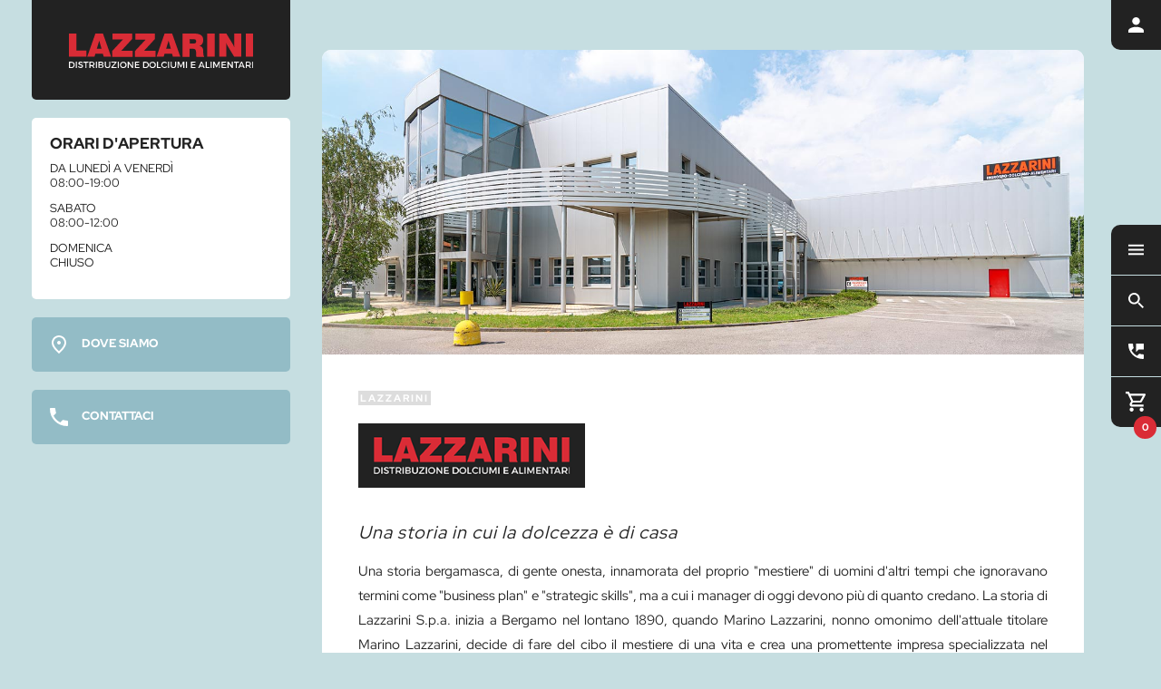

--- FILE ---
content_type: text/html; charset=UTF-8
request_url: https://www.lazzarinidolciumi.it/chi-siamo/
body_size: 29051
content:
<!doctype html>
<html lang="it">
<head>
<meta charset="utf-8">
<base href="https://www.lazzarinidolciumi.it/">
<meta name="viewport" content="width=device-width, initial-scale=1, minimum-scale=1.0, user-scalable=yes"/>
<meta name="author" content="Lazzarini Spa">
<meta name="publisher" content="Lazzarini Spa">
<link rel="stylesheet" href="css/mingallery2022b.css">

<link rel="apple-touch-icon" sizes="180x180" href="./apple-touch-icon.png">
<link rel="icon" type="image/png" sizes="32x32" href="./favicon-32x32.png">
<link rel="icon" type="image/png" sizes="16x16" href="./favicon-16x16.png">
<link rel="manifest" href="./site.webmanifest">
<link rel="mask-icon" href="./safari-pinned-tab.svg" color="#222222">
<meta name="msapplication-TileColor" content="#222222">
<meta name="theme-color" content="#c6dee1">
<style>
    .loadingcolore, .loadingbianco {
  position: fixed;
  top: 0;
  left: 0;
  width: 100%;
  height: 100%;
  z-index: 999999;
}
.loadingcolore {
  background-color: #c6dee1;
}
.loadingbianco {
  background-color: #fff;
}
.loadingbiancoimg {
  width: 277px;
  height: 52px;
  position: absolute;
  left: 50%;
  top: 50%;
  margin-left: -136px;
  margin-top: -26px;
  -webkit-animation: 0.5s ease-out 0.1s both appari;
  animation: 0.5s ease-out 0.1s both appari;
}
.loadingbiancoimg img {
  width: 277px;
  height: 52px;
  -webkit-animation: 1s ease-out 0s infinite alternate both logoloading;
  animation: 1s ease-out 0s infinite alternate both logoloading;
}
@media screen and (max-width:680px) {
    .loadingcolore, .loadingbianco {
    display: none;
}
    }
    
</style><title>CHI SIAMO | Lazzarini Spa</title>
<meta name="description" content="Scopri il gruppo Lazzarini: Lazzarini Spa, Dolber, Ravazzi, Dolcitalia. Dal 1890, una storia in cui la dolcezza è di casa." />
    <meta name="robots" contet="index,follow">
<link rel="canonical" href="/chi-siamo/" /> 
</head>
<body id="body">
<div class="loadingcolore"></div>
<div class="loadingbianco" id="loading"><div class="loadingbiancoimg"><img src="img/lazzariniloading.svg"  alt="loading"/></div></div><a class="logo_tagliando"  href="javascript:uscitalink('https://www.lazzarinidolciumi.it')" target="_self"> <img src="img/lazzarinilogo2.svg" alt="logo"> </a>
<div class="contenitore_main contenitore_main2" id="contenitore_main">
  <div class="contenitore_centrale" id="contenitore_centrale">
    <div class="banner banner_chisiamo1"></div>
    <header class="bloccotesto800">
      <h1 class="hchisiamo">LAZZARINI</h1>
      <img class="logogruppo" src="img/chisiamo/logolazzarini.gif" alt="logo lazzarini"  width="250"/> <strong class="enfasi">Una storia in cui la dolcezza è di casa</strong>
      <p>Una storia bergamasca, di gente onesta, innamorata del proprio "mestiere" di uomini d'altri tempi che ignoravano termini come "business plan" e "strategic skills", ma a cui i manager di oggi devono più di quanto credano. La storia di Lazzarini S.p.a. inizia a Bergamo nel lontano 1890, quando Marino Lazzarini, nonno omonimo dell'attuale titolare Marino Lazzarini, decide di fare del cibo il mestiere di una vita e crea una promettente impresa specializzata nel commercio di generi alimentari. Alla scomparsa del suo fondatore, il progetto, già in fase di ampliamento, passa nelle mani del figlio Giuseppe, da anni attivo collaboratore nella gestione dell'azienda di famiglia; accanto a lui si affianca la moglie, ancora oggi alla direzione del centro vendita al dettaglio di Bergamo. Dopo pochi anni avviene la trasformazione della ditta per quanto riguarda la sua sfera di intervento commerciale: la specializzazione nel ramo all'ingrosso dei dolciumi.</p>
      <img class="imgbloccotesto800" src="img/chisiamo/1.jpg"alt="lazzarini1"/>
      <p>Tra il 1970 ed il 1990 la LAZZARINI INGROSSO DOLCIUMI dà vita al Gruppo Lazzarini. Oltre alla stessa LAZZARINI INGROSSO DOLCIUMI entrano a far parte del gruppo anche altre società, di cui era presidente Giuseppe Lazzarini: la MO-FRA S.r.l. , che commercializzava i prodotti della Barilla Mulino Bianco e la DOLBER S.p.A: azienda specializzata nel settore Import-Export di prodotti dolciari di propria produzione e non, su tutto il territorio nazionale. Negli anni '90, infine, attraverso la fusione tra la LAZZARINI INGROSSO DOLCIUMI e la MO-FRA S.r.l. , viene creata l'attuale Lazzarini S.p.A. . Nel frattempo, al gruppo si aggiunge la RAVAZZI S.p.A: , che produce caramelle gommose con un impianto di produzione altamente innovativo. Nel nuovo secolo la Lazzarini sempre alla guida di Marino Lazzarini, implementa il proprio potere distributivo inaugurando una nuova sede di oltre 10.000 mq all'avanguardia per tecnologie utilizzate e soprattutto per la capacità logico-distributiva.</p>
      <img class="imgbloccotesto800" src="img/chisiamo/2.jpg"alt="immagine gruppo lazzarini"/> </header>
    <main>
      <article  class="bloccotesto800">
        <h2  class="hchisiamo">LAZZARINI SPA</h2>
        <strong class="enfasi">10.000 metri quadrati con un vasto assortimento di prodotti di tutte le marche.</strong>
        <p>Lazzarini S.p.a. si avvale di una nutrita forza vendita che opera sulla provincia bergamasca e su alcune province limitrofe, con una distribuzione capillare degli oltre 16.0000 prodotti che l'azienda commercializza nei vari settori merceologici. Grazie al nuovo polo logistico-distributivo, all'avanguardia per tecnologie utilizzate e personale altamente qualificato, si riducono i tempi di consegna che passano a circa 48 ore dalla data di acquisizione degli ordini. Lazzarini S.p.a. commercializza tutte le novità del settore, garantendo così una pronta risposta a tutte le richieste del mercato, ed in più con RAVAZZI lancia a scadenze semestrali due/tre tipi di caramelle gommose nuove per forma, colore o sapore.</p>
        <img class="imgbloccotesto800" src="img/chisiamo/ditta2.jpg" alt="immagine gruppo lazzarini"/>
        <p>Lazzarini ha sviluppato una rete commerciale di 190 punti vendita al dettaglio specializzati nella commercializzazione di caramelle sfuse self-service presso i maggiori centri commerciali, isole pedonali, centri storici e parchi divertimento. I punti vendita Lazzarini godono di un servizio specializzato ed esperto, che inizia con l'assistenza nello scegliere il luogo più adatto dove iniziare l'attività, passando per la consulenza all'acquisto dell'arredamento e alla determinazione dell'assortimento dei prodotti in vendita; fino ad arrivare ad un accurato servizio per il cliente che prevede ordini ogni 15 giorni con consegna entro 5/6 giorni in tutta Italia.</p>
        <p>Negli anni il Gruppo Lazzarini ha sviluppato accordi commerciali con vari gruppi e settori merceologici per lo sviluppo e la vendita di prodotti dolciari e non, in catene dove il "core business" è diverso e variegato, tra cui: <strong>PETROL STATION</strong>, <strong>CATENE CINEMATOGRAFICHE (multisale)</strong>, <strong>PARCHI DIVERTIMENTO</strong></p>
      </article>
      <br>
      <br>
      <div class="banner banner_chisiamo2"></div>
      <br>
      <br>
      <article  class="bloccotesto800">
        <h2  class="hchisiamo">DOLBER</h2>
        <img class="logogruppo" src="img/chisiamo/logodolber.gif" alt="logo lazzarini1"  width="200"/>
        <p>Nata nel 1980, Dolber è azienda leader nella produzione di caramelle in "stick" e nella commercializzazione di prodotti dolciari da banco su tutto il territorio nazionale. Dal 1989 Dolber distribuisce in esclusiva prodotti nazionali ed esteri per Produttori che non dispongono in Italia di una propria struttura rivolta al "normal trade". E' nel 1994 che Dolber amplia la propria offerta con la linea di caramelle gommose a marchio Ravazzi, storica azienda dolciaria entrata a far parte del Gruppo Lazzarini. Nel 2001 in collaborazione con un'azienda giapponese, Dolber realizza, prima in Europa, delle innovative caramelle senza zucchero "in sfoglia", XFRESH, talmente sottili che si sciolgono sulla lingua. Dolber si avvale di una sede operativa di 5000 mq con 2500 mq di magazzini, 600 metri lineari di scaffalature er una capacità di stoccaggio di oltre 1800 pallets. Con i propri depositi Dolber serve direttamente una clientela di 15.000 dettaglianti a cui vanno aggiunti altri 13.500 dettaglianti raggiunti dagli agenti concessionari, oltre a 30.000 dettaglianti serviti dai 700 grossisti.</p>
        <a href="http://www.dolber.it/" target="_blank" class="linkgruppo">VISITA IL SITO DOLBER</a> </article>
      <br>
      <br>
      <div class="banner banner_chisiamo3"></div>
      <br>
      <br>
      <article  class="bloccotesto800">
        <h2  class="hchisiamo">RAVAZZI</h2>
        <img class="logogruppo" src="img/chisiamo/logoravazzi.gif" alt="logo lazzarini1"  width="160"/>
        <p>Storica azienda dolciaria, Ravazzi entra a far parte del Gruppo Lazzarini alla fine degli anni '90. Negli ultimi anni Ravazzi ha concentrato i propri sforzi nel rinnovamento tecnologico degli impianti di produzione al fine di essere sempre al passo delle richieste del mercato. La grande crescita aziendale trova conferma nella nuova sede, una prestigiosa struttura all'avanguardia nei processi di lavorazione, in grado di offrire standard qualitativi sempre più elevati a costi competitivi. Ravazzi offre una vasta gamma di prodotti, in particolare nel settore delle caramelle "GOMMOSE MORBIDE"; ai "PASTIGLIAGGI", storico punto di forza dell'azienda, si sono affiancate nuove specialità come i "SOFT" gommosi, i "NERI" aromatizzati e farciti alla liquirizia, le "GELATINE" alla frutta e, vera novità del mercato, i nuovissimi "RIPIENI", caramelle gommose ripiene di liquido alla frutta. Ravazzi inoltre offre un servizio "Private Label" per le maggiori aziende internazionali. Grande cura è riservata al packaging, importante veicolo di immagine ed efficienza aziendale. Sacchetti, buste, barattoli, espositori da banco: tutte le confezioni si caratterizzano per stile, vivacità ed originalità.</p>
        <a href="http://www.ravazzigummy.it/" target="_blank" class="linkgruppo">VISITA IL SITO RAVAZZI</a> </article>
      <br>
      <br>
      <div class="banner banner_chisiamo4"></div>
      <br>
      <br>
      <article  class="bloccotesto800">
        <h2  class="hchisiamo">DOLCITALIA</h2>
        <img class="logogruppo" src="img/chisiamo/logodolcitalia.gif" alt="logo lazzarini1" width="200"/>
        <p>Il gruppo Lazzarini è affiliato a Dolcitalia, del quale Marino Lazzarini è presidente, pool nazionale di oltre 400 grossisti incaricato di gestire e sviluppare sinergie tra gli Associati proponendo nuove formule di crescita commerciale e gestionale che aumentino le "performances" di mercato degli associati stessi sia sul fronte degli acquisti che delle vendite.</p>
        <br>
        <br>
        <strong class="enfasi">Dolcitalia perché:</strong> <br>
        <ul >
          <li>È un gruppo di distributori presente in modo capillare su tutto il territorio nazionale</li>
          <li>È il partner professionale qualificato ed affidabile per il vostro business</li>
          <li>È l'azienda che fornisce servizi personalizzati all'industria e al trade</li>
          <li>È il modo più efficiente per consegnare e rendere visibile il vostro prodotto ovunque lo desideriate</li>
          <li>È la soluzione per investire nel normal trade con tutta la flessibilità di una struttura di vendita e di distribuzione moderna e affidabile</li>
          <li>Soddisfa qualsiasi esigenza di assortimento con migliaia di referenze subito disponibili</li>
          <li>Con la sua forza vendita fornisce un valido servizio di consulenza al cliente</li>
          <li>Offre un ottimo supporto informativo per le vostre strategie commerciali</li>
          <li>È il punto di riferimento dell'ingrosso dolciario organizzato</li>
        </ul>
        <br>
        <br>
        <br>
        <strong class="enfasi">I nostri clienti</strong>
        <p>Dolcitalia è leader nazionale nella distribuzione di prodotti d'impulso nel canale bar.I canali distributivi ai quali ci rivolgiamo sono costituiti per la maggior parte da:</p>
        <br>
        s
        <ul >
          <li>Bar e tabacchi oltre 110.000 esercizi</li>
          <li>Alimentari 56.000 esercizi</li>
          <li>Mini-market e superette 20.000 esercizi</li>
          <li>E diverse migliaia di punti vendita della distribuzione tradizionale.</li>
        </ul>
        <a href="http://www.dolcitalia.com/" target="_blank" class="linkgruppo">VISITA IL SITO DOLCITALIA</a> </article>
      <br>
      <br>
      <br>
      <br>
    </main>
    <div class="aside_sinistra_mobile">
      
<div class="bloccoasidesin bloccoasidesin1">
  <h2>ORARI D'APERTURA</h2>
  <br>
  <p>DA LUNEDÌ A VENERDÌ</p>
  <p>08:00-19:00</p>
  <!--
  <br>
	      <p><strong>VENERDÌ 15 AGOSTO</strong></p>
<p><strong>CHIUSO</strong></p>
	  <br>
	      <p><strong>LUNEDÌ 18 AGOSTO</strong></p>
<p><strong>CHIUSO</strong></p>
--> 
  <br>
  <p>SABATO</p>
  <p>08:00-12:00</p>
  <!--
	  <br>
    <p><strong>SABATI DI AGOSTO</strong></p>
<p><strong>CHIUSO</strong></p>
--> 
  <br>
  <p>DOMENICA </p>
  <p>CHIUSO</p>
  <br>
<!--
  <p><strong>NEL MESE DI NOVEMBRE 2025</strong></p>
  <br>
  <p>SABATO 15 - 22 - 29 </p>
  <p>08:30-12:00 / 14:00-18:00</p>
  <br>
  <p>DOMENICA 9 - 16 - 23 - 30</p>
  <p>08:30-12:00</p>
  <br>

  <p><strong>NEL MESE DI DICEMBRE 2025</strong></p>
  <br>
  <p>LUNEDÌ 8</p>
  <p>08:30-12:00 / 14:00-18:00</p>
  <br>
  <p>SABATO 6 - 13 - 20 </p>
  <p>08:30-12:00 / 14:00-18:00</p>
  
  <br>
  <p>DOMENICA 7 - 14 - 21</p>
  <p>08:30-12:00 / 14:00-18:00</p>
	  <br>
  <p>SABATO 27 - DOMENICA 28 </p>
  <p>CHIUSO</p>
	 <br>
  <p>LUNEDÌ 29</p>
  <p>08:00-19:00</p>
	<br>
  <p>MARTEDÌ 30</p>
  <p>CHIUSO PER INVENTARIO</p>
	 <br>
  <p>MERCOLEDÌ 31</p>
  <p>08:00-12:00</p>
	</p>
-->
</div>
<a class="bloccoasidesin bloccoasidesin2" href="https://www.google.com/maps/place/Lazzarini+Dolciumi/@45.6513104,9.6823336,15z/data=!4m2!3m1!1s0x0:0xac37fde46d2d7822?sa=X&ved=2ahUKEwijwtHa6PvpAhXSk4sKHfhgBFUQ_BIwDXoECBAQCA" target="_blank" > <img src="img/ico_dove.svg" alt="menu">DOVE SIAMO</a> <a class="bloccoasidesin bloccoasidesin2" href="" target="_blank" onclick="apri_contenitore_laterale('contatta'); return false;"> <img src="img/ico_telefono.svg" alt="menu">CONTATTACI</a>     </div>
    <footer>
      ©2026 <strong>Lazzarini spa</strong> - cf./p.iva 00787690163
<br>
designed by <a href="http://www.f2studio.it" target="_blank">f2studio</a>     </footer>
  </div>
</div>
<aside class="aside_sinistra aside_sinistra2" >
  
<div class="bloccoasidesin bloccoasidesin1">
  <h2>ORARI D'APERTURA</h2>
  <br>
  <p>DA LUNEDÌ A VENERDÌ</p>
  <p>08:00-19:00</p>
  <!--
  <br>
	      <p><strong>VENERDÌ 15 AGOSTO</strong></p>
<p><strong>CHIUSO</strong></p>
	  <br>
	      <p><strong>LUNEDÌ 18 AGOSTO</strong></p>
<p><strong>CHIUSO</strong></p>
--> 
  <br>
  <p>SABATO</p>
  <p>08:00-12:00</p>
  <!--
	  <br>
    <p><strong>SABATI DI AGOSTO</strong></p>
<p><strong>CHIUSO</strong></p>
--> 
  <br>
  <p>DOMENICA </p>
  <p>CHIUSO</p>
  <br>
<!--
  <p><strong>NEL MESE DI NOVEMBRE 2025</strong></p>
  <br>
  <p>SABATO 15 - 22 - 29 </p>
  <p>08:30-12:00 / 14:00-18:00</p>
  <br>
  <p>DOMENICA 9 - 16 - 23 - 30</p>
  <p>08:30-12:00</p>
  <br>

  <p><strong>NEL MESE DI DICEMBRE 2025</strong></p>
  <br>
  <p>LUNEDÌ 8</p>
  <p>08:30-12:00 / 14:00-18:00</p>
  <br>
  <p>SABATO 6 - 13 - 20 </p>
  <p>08:30-12:00 / 14:00-18:00</p>
  
  <br>
  <p>DOMENICA 7 - 14 - 21</p>
  <p>08:30-12:00 / 14:00-18:00</p>
	  <br>
  <p>SABATO 27 - DOMENICA 28 </p>
  <p>CHIUSO</p>
	 <br>
  <p>LUNEDÌ 29</p>
  <p>08:00-19:00</p>
	<br>
  <p>MARTEDÌ 30</p>
  <p>CHIUSO PER INVENTARIO</p>
	 <br>
  <p>MERCOLEDÌ 31</p>
  <p>08:00-12:00</p>
	</p>
-->
</div>
<a class="bloccoasidesin bloccoasidesin2" href="https://www.google.com/maps/place/Lazzarini+Dolciumi/@45.6513104,9.6823336,15z/data=!4m2!3m1!1s0x0:0xac37fde46d2d7822?sa=X&ved=2ahUKEwijwtHa6PvpAhXSk4sKHfhgBFUQ_BIwDXoECBAQCA" target="_blank" > <img src="img/ico_dove.svg" alt="menu">DOVE SIAMO</a> <a class="bloccoasidesin bloccoasidesin2" href="" target="_blank" onclick="apri_contenitore_laterale('contatta'); return false;"> <img src="img/ico_telefono.svg" alt="menu">CONTATTACI</a> </aside>

<div class="noaction" onclick="chiudi_contenitore_laterale()"></div>


<div class="tagliando" id="tagliando_login" onClick="apri_contenitore_laterale('login')"> <img src="img/ico_account.svg" alt="account"> </div>
<div class="tagliando" id="tagliando_menu" onClick="apri_contenitore_laterale('menu')"> <img src="img/ico_menu.svg" alt="menu"> </div>
<div class="tagliando" id="tagliando_cerca" onClick="apri_contenitore_laterale('cerca')"> <img src="img/ico_cerca.svg" class="icona" alt="ricerca">  </div>
<div class="tagliando" id="tagliando_contatta" onClick="apri_contenitore_laterale('contatta')"> <img src="img/ico_contatti.svg" class="icona" alt="contatti"> </div>
<div class="tagliando tagliandocarrello" id="tagliando_carrello" onClick="apri_contenitore_laterale('carrello')"> <img src="img/ico_carrello.svg" class="icona iconacarrello" alt="lista">
	<div class="numcart">
		<div class="centra1">
			<div class="centra2" id="numcart">0</div>
		</div>
	</div>
</div>
<div class="tagliando" id="tagliando_options" onClick="apri_contenitore_laterale('options')"> <img src="img/ico_options.svg" class="icona" alt="options"> </div>

<aside id="contenitore_login"  class="contenitore_laterale" data-nosnippet>
  
  <div class="tagliandochiudi" onClick="chiudi_contenitore_laterale()"> <img src="img/ico_chiudi.svg" alt="chiudi"> </div>
  <div class="pannello_laterale">
	
        <div class="pannello_laterale2"><div class="centra1 max640"><div class="centra2 sinistra">
<svg class="iconah2" version="1.1" xmlns="http://www.w3.org/2000/svg" xmlns:xlink="http://www.w3.org/1999/xlink" x="0px" y="0px"
	 viewBox="0 0 24 24" style="enable-background:new 0 0 24 24;" xml:space="preserve">
<style type="text/css">
	.st0{fill:none;}
	.st1{fill:#222;}
</style>
<path class="st0" d="M0,0h24v24H0V0z"/>
<path class="st1" d="M12,0C8.7,0,6,2.7,6,6s2.7,6,6,6s6-2.7,6-6S15.3,0,12,0z M12,15c-4,0-12,2-12,6v3h24v-3C24,17,16,15,12,15z"/>
</svg>
<h2>LOGIN</h2>
<form id="form_authenticate" action="login/authenticate.php" method="post">
  <input   type="text" name="username" placeholder="E-mail" id="username" required>
  <input  type="password" name="password" placeholder="Password" id="password" required>
	<br>
  <label id="rememberme" class="checkbox">
    <input type="checkbox" name="rememberme">
    <span class="checkmark"></span></label>
  Ricordami al prossimo accesso<br>
    <br>
  <input class="pulsante1" type="submit" value="LOGIN">
  <div id="caricalogin" class="caricamentoinline">
    <div class="lds-ring2">
      <div></div>
      <div></div>
      <div></div>
      <div></div>
    </div>
  </div>
<br>
<div id="msg_login"></div>
</form>
<br>
<br>
<a href="http://www.lazzarinidolciumi.it/registrazione" target="_self" rel="nofollow">Registrati (riservato ai clienti Lazzarini)</a>
<br><br><br>
<a href="#" onclick="mostrainviareset(); return false"><strong>Password dimenticata?</strong> </a>
<br><br>
<form id="form_inviareset" action="login/inviareset.php" method="post">
   <p> Inserisci di seguito la tua e-mail e clicca su NUOVA PASSWORD</p>
    <br>
  <label for="username"> </label>
  <input type="text" name="credenziali" placeholder="E-mail" id="credenziali" required>
  <input class="pulsante1" type="submit" value="NUOVA PASSWORD">
  <div id="caricalogin2" class="caricamentoinline">
    <div class="lds-ring2">
      <div></div>
      <div></div>
      <div></div>
      <div></div>
    </div>
  </div>
    <br>
  <div id="msg_login_reset"></div>
</form>
</div></div></div>
<script>
document.getElementById("form_authenticate").onsubmit = function(event) {
    updateQueryStringParam('logout','');
    event.preventDefault();
    document.getElementById("caricalogin").classList.add("caricamentoinlineon");
    var form_data = new FormData(document.getElementById("form_authenticate"));
    var xhr = new XMLHttpRequest();
    xhr.open('POST', document.getElementById("form_authenticate").action, true);
    xhr.onload = function () {
    if (this.responseText == "Success") {
    location.reload();
    //window.location.href = 'https://www.lazzarinidolciumi.it';
    } else {
    document.getElementById("caricalogin").classList.remove("caricamentoinlineon");
    document.getElementById("msg_login").innerHTML = this.responseText;
    }
    };
    xhr.send(form_data);
};
    function mostrainviareset(){
        document.getElementById("form_inviareset").classList.add("form_inviareset");
    }
    document.getElementById("form_inviareset").onsubmit = function(event) {
    event.preventDefault();
    document.getElementById("caricalogin2").classList.add("caricamentoinlineon");
    var form_data = new FormData(document.getElementById("form_inviareset"));
    var xhr = new XMLHttpRequest();
    xhr.open('POST', document.getElementById("form_inviareset").action, true);
    xhr.onload = function () {
    if (this.responseText == "Success") {
        document.getElementById("caricalogin2").classList.remove("caricamentoinlineon");
        document.getElementById("msg_login_reset").innerHTML = 'Controlla la tua posta. Ti abbiamo inviato un link per il reset della tua password';
    } else {
    document.getElementById("caricalogin2").classList.remove("caricamentoinlineon");
    document.getElementById("msg_login_reset").innerHTML = this.responseText;
    }
    };
    xhr.send(form_data);
};
    
</script>          </div>
</aside>


<nav id="contenitore_menu" class="contenitore_laterale " data-nosnippet>
  
  <div class="pannello_laterale">
      <div class="pannello_laterale2">
    <div class="centra1">
      <div class="centra2">
        <div class="menu">
          <h2>MENÙ</h2><br>
          <a class="menu_item" href="javascript:uscitalink('https://www.lazzarinidolciumi.it')" target="_self"><img src="img/ico_home.svg" alt="home">HOME</a><br>
          <a class="menu_item" href="javascript:uscitalink('https://www.lazzarinidolciumi.it/catalogo/')" target="_self"><img src="img/ico_catalogo.svg" alt="catalogo">CATALOGO</a><br>
            <a class="menu_item" href="javascript:uscitalink('https://www.lazzarinidolciumi.it/download/')" target="_self"><img src="img/ico_downloadmenu.svg" alt="download">DOWNLOAD</a><br>
          <a class="menu_item" href="javascript:uscitalink('https://www.lazzarinidolciumi.it/chi-siamo/')" target="_self"><img src="img/ico_chisiamo.svg" alt="chi siamo">CHI SIAMO</a><br>
          <a class="menu_item" href="javascript:uscitalink('https://www.lazzarinidolciumi.it/termini/')" target="_self"><img src="img/ico_termini.svg" alt="termini">TERMINI DEL SERVIZIO</a><br>
          <a class="menu_item" href="javascript:uscitalink('https://www.lazzarinidolciumi.it/privacy/')" target="_self" ><img src="img/ico_info.svg" alt="privacy">INFORMATIVA PRIVACY</a><br>
        </div>
      </div>
    </div>
      </div>
  </div>
  <div class="tagliandochiudi" onClick="chiudi_contenitore_laterale()"> <img src="img/ico_chiudi.svg" alt="chiudi"> </div>
</nav>

<aside id="contenitore_cerca"  class="contenitore_laterale" data-nosnippet>

  <div class="tagliandochiudi" onClick="chiudi_contenitore_laterale()"> <img src="img/ico_chiudi.svg" alt="chiudi"> </div>
  <div class="pannello_laterale">
    <div class="centra1 max640">
      <div class="centra2 sinistra">
        <h2>RICERCA</h2>
        <form onsubmit="avviaricerca('ricerca', 'formricerca'); return false" id="formricerca">
          <input type="text" class="input_ricerca" name="search" id="ricerca">
            <svg onclick="avviaricerca('ricerca', 'formricerca')" class="pulsante_ricerca" version="1.1" xmlns="http://www.w3.org/2000/svg" xmlns:xlink="http://www.w3.org/1999/xlink" x="0px" y="0px"
                 viewBox="0 0 24 24" style="enable-background:new 0 0 24 24;" xml:space="preserve">
              <path  d="M17.2,15.1h-1.1l-0.4-0.4c1.3-1.6,2.2-3.6,2.2-5.8c0-4.9-4-8.9-8.9-8.9S0,4,0,8.9s4,8.9,8.9,8.9
                c2.2,0,4.2-0.8,5.8-2.2l0.4,0.4v1.1L22,24l2-2L17.2,15.1z M8.9,15.1c-3.4,0-6.2-2.8-6.2-6.2s2.8-6.2,6.2-6.2s6.2,2.8,6.2,6.2
                S12.3,15.1,8.9,15.1z"/>
            </svg>
        
        </form>
      </div>
    </div>
  </div>
</aside>

<aside id="contenitore_contatta" class="contenitore_laterale" data-nosnippet>

  <div class="pannello_laterale">
      <div class="pannello_laterale2">
    <div class="centra1">
      <div class="centra2">
        <div class="menu">
          <h2 class="titpanmenu">CONTATTI</h2><br>
          <a class="menu_item" href="tel:+39 035 53 17 77" ><img src="img/ico_telefono.svg" alt="tel">+39 035 53 17 77</a> <br>
          <a class="menu_item" href="mailto:info@lazzarinidolciumi.it" ><img src="img/ico_mail.svg" alt="mail">info@lazzarinidolciumi.it</a><br>
			<a class="menu_item" href="https://www.google.com/maps/place/Lazzarini+Dolciumi/@45.6513104,9.6823336,15z/data=!4m2!3m1!1s0x0:0xac37fde46d2d7822?sa=X&ved=2ahUKEwijwtHa6PvpAhXSk4sKHfhgBFUQ_BIwDXoECBAQCA" target="_blank" ><img src="img/ico_dove.svg" alt="dove">GoogleMaps</a> <br>
          <a class="menu_item" href="https://www.instagram.com/lazzarini_dolciumi/" target="_blank" ><img src="img/ico_instagram2.svg" alt="instagram">Instagram</a> </div>
      </div>
    </div>
    </div>
  </div>
  <div class="tagliandochiudi" onClick="chiudi_contenitore_laterale()"> <img src="img/ico_chiudi.svg" alt="chiudi"> </div>
</aside>

<aside id="contenitore_carrello"  class="contenitore_laterale" data-nosnippet>

  <div class="pannello_laterale">
    <div id="contscorrevoli_carrello" class="contscorrevoli">
      <div class="scorrevole scorrevolecarrello" id="scorrevolecart">
        <div class="centra1">
          <div class="centra2 sinistra">
			                    <h2>LA MIA LISTA</h2>
			                <div class="contpullista">
                <button class="pulsante5" onclick="elencalista()">MOSTRA PRODOTTI</button>
                <button class="pulsante5" onclick="resetlista()">CANCELLA LISTA</button>
				              </div>
            <div id="carrello"></div>
            <div class="footercarrello">
                            <button id="richiedipreventivo" class="richiedipreventivoon" onclick="richiedipreventivo()">RICHIEDI PREVENTIVO</button>
              								
              				            </div>
          </div>
        </div>
      </div>
      <div class="scorrevole" id="scorrevolecart2">
        <div class="centra1 max640">
          <div class="centra2 giustifica">
              <h2>PRIMA DI PROCEDERE</h2><br>
              <p>Cliccando sul pulsante <strong>PROCEDI</strong> sottoporrai  la tua lista al nostro ufficio vendite che verificherà la disponibilità dei prodotti selezionati e ti ricontatterà per fornirti un preventivo. Ti informiamo che l'importo minimo per un eventuale ordine è pari a <strong>100 €</strong> - spese di spedizione escluse e da calcolare in base al peso e alla destinazione (min. 9 €).</p>
              <p>Prima di procedere, leggi i <a href="https://www.lazzarinidolciumi.it/termini" target="_blank">termini del servizio (click qui)</a></p>
              <br>
              <form id="formtermini" onsubmit="confermatermini(document.getElementById('formtermini')); return false" >
                  <div class="rigaprofile"><label for="pre_nome">Nome:</label><input class="inputprofile" type="text" value="" name="pre_nome" required></div>
                  <div class="rigaprofile"><label for="pre_mail">E-mail:</label><input class="inputprofile" type="text" value="" name="pre_mail" required></div>
                  <div class="rigaprofile"><label for="pre_tel">Tel:</label><input class="inputprofile" type="text" value="" name="pre_tel" required></div>
                  <div class="rigaprofile"><label for="pre_comune">Comune:</label><input class="inputprofile" type="text" value="" name="pre_comune" required></div>
				  <div class="rigaprofile"><label for="pre_provincia">Provincia:</label><input class="inputprofile" type="text" value="" name="pre_provincia" required></div>
                  <div class="rigaprofile"><label for="pre_tipologiacliente">Cliente:</label>
                      <select class="inputprofile inputprofileselect" name="pre_tipologiacliente">
                          <option value="privato">PRIVATO</option>
                          <option value="azienda p iva">AZIENDA/P.IVA</option>
                      </select>
                  </div>
                 <div class="cartprepad">
                     <br><br>
                  <label class="checkbox"><input type="checkbox" name="terminiok" id="terminiok"><span class="checkmark"></span></label>
                    <span class="holetto">Ho letto e compreso i <a href="https://www.lazzarinidolciumi.it/termini" target="_blank">termini del servizio (click qui)</a></span>
                  </div>
                  <div class="cartprepad">
                      <button type="submit" class="procedi">PROCEDI</button>
                  <div id="caricaprocedi" class="caricamentoinline"><div class="lds-ring2"><div></div><div></div><div></div><div></div></div></div>
                  </div>
              </form><br>
              <div class="ritornalista" onclick="tornalista()">
                  <img class="tornaindietroico" src="img/ico_back.svg" alt="tora indietro"><strong>Ritorna alla lista</strong>
              </div>
          </div>
        </div>
      </div>
      <div class="scorrevole " >
        <div class="centra1 max640">
          <div class="centra2 sinistra">
              <h2>GRAZIE PER LA TUA RICHIESTA</h2><br><br><br>
              <p>La tua richiesta di preventivo è stata inviata. Ti contatteremo al più presto.
          </div>
        </div>
      </div>            </div>
  </div>
  <div class="tagliandochiudi" onClick="chiudi_contenitore_laterale()"> <img src="img/ico_chiudi.svg" alt="chiudi"> </div>
</aside>

<div id="contenitore_prodotto" class="contenitore_laterale " data-nosnippet>
  <div class="pannello_laterale" id="pannello_laterale_prodotto">
      <div class="pannello_laterale2" id="pannello_laterale_prodotti2" > 
    <div class="centra1">
      <div class="centra2" id="contenitore_prodotti_2"> </div>
    </div>
          </div>
  </div>
  <div class="tagliandochiudi" onClick="chiudi_contenitore_laterale()"> <img src="img/ico_chiudi.svg" alt="chiudi"> </div>
</div>

<div class="tagliandotornatop" id="tornatop" onclick="totop()" data-nosnippet> <img src="img/ico_tornatop.svg" class="icona" alt="torna top"> </div>

<div id="contenitore_options" class="contenitore_laterale " data-nosnippet>
  <div class="pannello_laterale">
      <div class="pannello_laterale2">
    <div class="centra1">
      <div class="centra2">
        <div class="options">
          <h2>VISUALIZZAZIONE</h2>
          <div class="puloptions" onClick="visualizzazione('vis1')"><img src="img/ico_vis_1.svg" alt="visualizza standard">STANDARD</div>
            <div class="puloptions" onClick="visualizzazione('vis2')"><img src="img/ico_vis_2.svg" alt="visualizza compressa">COMPRESSA</div>
            <div class="puloptions" onClick="visualizzazione('vis3')"><img src="img/ico_vis_3.svg" alt="visualizza minima">MINIMA</div>
        </div>
      </div>
    </div>
      </div>
  </div>
  <div class="tagliandochiudi" onClick="chiudi_contenitore_laterale()"> <img src="img/ico_chiudi.svg" alt="chiudi"> </div>
</div>
<div class="noaction" onclick="chiudi_contenitore_laterale()"></div>
<aside> </aside>
</body>
<script>/**
 * SimpleBar.js - v5.2.1
 * Scrollbars, simpler.
 * https://grsmto.github.io/simplebar/
 *
 * Made by Adrien Denat from a fork by Jonathan Nicol
 * Under MIT License
 */

!function(t,e){"object"==typeof exports&&"undefined"!=typeof module?module.exports=e():"function"==typeof define&&define.amd?define(e):(t=t||self).SimpleBar=e()}(this,(function(){"use strict";var t="undefined"!=typeof globalThis?globalThis:"undefined"!=typeof window?window:"undefined"!=typeof global?global:"undefined"!=typeof self?self:{};function e(t,e){return t(e={exports:{}},e.exports),e.exports}var r,n,i,o="object",s=function(t){return t&&t.Math==Math&&t},a=s(typeof globalThis==o&&globalThis)||s(typeof window==o&&window)||s(typeof self==o&&self)||s(typeof t==o&&t)||Function("return this")(),c=function(t){try{return!!t()}catch(t){return!0}},l=!c((function(){return 7!=Object.defineProperty({},"a",{get:function(){return 7}}).a})),u={}.propertyIsEnumerable,f=Object.getOwnPropertyDescriptor,h={f:f&&!u.call({1:2},1)?function(t){var e=f(this,t);return!!e&&e.enumerable}:u},d=function(t,e){return{enumerable:!(1&t),configurable:!(2&t),writable:!(4&t),value:e}},p={}.toString,v=function(t){return p.call(t).slice(8,-1)},g="".split,y=c((function(){return!Object("z").propertyIsEnumerable(0)}))?function(t){return"String"==v(t)?g.call(t,""):Object(t)}:Object,b=function(t){if(null==t)throw TypeError("Can't call method on "+t);return t},m=function(t){return y(b(t))},x=function(t){return"object"==typeof t?null!==t:"function"==typeof t},E=function(t,e){if(!x(t))return t;var r,n;if(e&&"function"==typeof(r=t.toString)&&!x(n=r.call(t)))return n;if("function"==typeof(r=t.valueOf)&&!x(n=r.call(t)))return n;if(!e&&"function"==typeof(r=t.toString)&&!x(n=r.call(t)))return n;throw TypeError("Can't convert object to primitive value")},w={}.hasOwnProperty,O=function(t,e){return w.call(t,e)},_=a.document,S=x(_)&&x(_.createElement),A=function(t){return S?_.createElement(t):{}},k=!l&&!c((function(){return 7!=Object.defineProperty(A("div"),"a",{get:function(){return 7}}).a})),L=Object.getOwnPropertyDescriptor,M={f:l?L:function(t,e){if(t=m(t),e=E(e,!0),k)try{return L(t,e)}catch(t){}if(O(t,e))return d(!h.f.call(t,e),t[e])}},T=function(t){if(!x(t))throw TypeError(String(t)+" is not an object");return t},j=Object.defineProperty,R={f:l?j:function(t,e,r){if(T(t),e=E(e,!0),T(r),k)try{return j(t,e,r)}catch(t){}if("get"in r||"set"in r)throw TypeError("Accessors not supported");return"value"in r&&(t[e]=r.value),t}},W=l?function(t,e,r){return R.f(t,e,d(1,r))}:function(t,e,r){return t[e]=r,t},z=function(t,e){try{W(a,t,e)}catch(r){a[t]=e}return e},C=e((function(t){var e=a["__core-js_shared__"]||z("__core-js_shared__",{});(t.exports=function(t,r){return e[t]||(e[t]=void 0!==r?r:{})})("versions",[]).push({version:"3.2.1",mode:"global",copyright:"© 2019 Denis Pushkarev (zloirock.ru)"})})),N=C("native-function-to-string",Function.toString),I=a.WeakMap,D="function"==typeof I&&/native code/.test(N.call(I)),P=0,V=Math.random(),F=function(t){return"Symbol("+String(void 0===t?"":t)+")_"+(++P+V).toString(36)},B=C("keys"),H=function(t){return B[t]||(B[t]=F(t))},q={},$=a.WeakMap;if(D){var X=new $,Y=X.get,G=X.has,U=X.set;r=function(t,e){return U.call(X,t,e),e},n=function(t){return Y.call(X,t)||{}},i=function(t){return G.call(X,t)}}else{var Q=H("state");q[Q]=!0,r=function(t,e){return W(t,Q,e),e},n=function(t){return O(t,Q)?t[Q]:{}},i=function(t){return O(t,Q)}}var K={set:r,get:n,has:i,enforce:function(t){return i(t)?n(t):r(t,{})},getterFor:function(t){return function(e){var r;if(!x(e)||(r=n(e)).type!==t)throw TypeError("Incompatible receiver, "+t+" required");return r}}},J=e((function(t){var e=K.get,r=K.enforce,n=String(N).split("toString");C("inspectSource",(function(t){return N.call(t)})),(t.exports=function(t,e,i,o){var s=!!o&&!!o.unsafe,c=!!o&&!!o.enumerable,l=!!o&&!!o.noTargetGet;"function"==typeof i&&("string"!=typeof e||O(i,"name")||W(i,"name",e),r(i).source=n.join("string"==typeof e?e:"")),t!==a?(s?!l&&t[e]&&(c=!0):delete t[e],c?t[e]=i:W(t,e,i)):c?t[e]=i:z(e,i)})(Function.prototype,"toString",(function(){return"function"==typeof this&&e(this).source||N.call(this)}))})),Z=a,tt=function(t){return"function"==typeof t?t:void 0},et=function(t,e){return arguments.length<2?tt(Z[t])||tt(a[t]):Z[t]&&Z[t][e]||a[t]&&a[t][e]},rt=Math.ceil,nt=Math.floor,it=function(t){return isNaN(t=+t)?0:(t>0?nt:rt)(t)},ot=Math.min,st=function(t){return t>0?ot(it(t),9007199254740991):0},at=Math.max,ct=Math.min,lt=function(t){return function(e,r,n){var i,o=m(e),s=st(o.length),a=function(t,e){var r=it(t);return r<0?at(r+e,0):ct(r,e)}(n,s);if(t&&r!=r){for(;s>a;)if((i=o[a++])!=i)return!0}else for(;s>a;a++)if((t||a in o)&&o[a]===r)return t||a||0;return!t&&-1}},ut={includes:lt(!0),indexOf:lt(!1)}.indexOf,ft=function(t,e){var r,n=m(t),i=0,o=[];for(r in n)!O(q,r)&&O(n,r)&&o.push(r);for(;e.length>i;)O(n,r=e[i++])&&(~ut(o,r)||o.push(r));return o},ht=["constructor","hasOwnProperty","isPrototypeOf","propertyIsEnumerable","toLocaleString","toString","valueOf"],dt=ht.concat("length","prototype"),pt={f:Object.getOwnPropertyNames||function(t){return ft(t,dt)}},vt={f:Object.getOwnPropertySymbols},gt=et("Reflect","ownKeys")||function(t){var e=pt.f(T(t)),r=vt.f;return r?e.concat(r(t)):e},yt=function(t,e){for(var r=gt(e),n=R.f,i=M.f,o=0;o<r.length;o++){var s=r[o];O(t,s)||n(t,s,i(e,s))}},bt=/#|\.prototype\./,mt=function(t,e){var r=Et[xt(t)];return r==Ot||r!=wt&&("function"==typeof e?c(e):!!e)},xt=mt.normalize=function(t){return String(t).replace(bt,".").toLowerCase()},Et=mt.data={},wt=mt.NATIVE="N",Ot=mt.POLYFILL="P",_t=mt,St=M.f,At=function(t,e){var r,n,i,o,s,c=t.target,l=t.global,u=t.stat;if(r=l?a:u?a[c]||z(c,{}):(a[c]||{}).prototype)for(n in e){if(o=e[n],i=t.noTargetGet?(s=St(r,n))&&s.value:r[n],!_t(l?n:c+(u?".":"#")+n,t.forced)&&void 0!==i){if(typeof o==typeof i)continue;yt(o,i)}(t.sham||i&&i.sham)&&W(o,"sham",!0),J(r,n,o,t)}},kt=function(t){if("function"!=typeof t)throw TypeError(String(t)+" is not a function");return t},Lt=function(t,e,r){if(kt(t),void 0===e)return t;switch(r){case 0:return function(){return t.call(e)};case 1:return function(r){return t.call(e,r)};case 2:return function(r,n){return t.call(e,r,n)};case 3:return function(r,n,i){return t.call(e,r,n,i)}}return function(){return t.apply(e,arguments)}},Mt=function(t){return Object(b(t))},Tt=Array.isArray||function(t){return"Array"==v(t)},jt=!!Object.getOwnPropertySymbols&&!c((function(){return!String(Symbol())})),Rt=a.Symbol,Wt=C("wks"),zt=function(t){return Wt[t]||(Wt[t]=jt&&Rt[t]||(jt?Rt:F)("Symbol."+t))},Ct=zt("species"),Nt=function(t,e){var r;return Tt(t)&&("function"!=typeof(r=t.constructor)||r!==Array&&!Tt(r.prototype)?x(r)&&null===(r=r[Ct])&&(r=void 0):r=void 0),new(void 0===r?Array:r)(0===e?0:e)},It=[].push,Dt=function(t){var e=1==t,r=2==t,n=3==t,i=4==t,o=6==t,s=5==t||o;return function(a,c,l,u){for(var f,h,d=Mt(a),p=y(d),v=Lt(c,l,3),g=st(p.length),b=0,m=u||Nt,x=e?m(a,g):r?m(a,0):void 0;g>b;b++)if((s||b in p)&&(h=v(f=p[b],b,d),t))if(e)x[b]=h;else if(h)switch(t){case 3:return!0;case 5:return f;case 6:return b;case 2:It.call(x,f)}else if(i)return!1;return o?-1:n||i?i:x}},Pt={forEach:Dt(0),map:Dt(1),filter:Dt(2),some:Dt(3),every:Dt(4),find:Dt(5),findIndex:Dt(6)},Vt=function(t,e){var r=[][t];return!r||!c((function(){r.call(null,e||function(){throw 1},1)}))},Ft=Pt.forEach,Bt=Vt("forEach")?function(t){return Ft(this,t,arguments.length>1?arguments[1]:void 0)}:[].forEach;At({target:"Array",proto:!0,forced:[].forEach!=Bt},{forEach:Bt});var Ht={CSSRuleList:0,CSSStyleDeclaration:0,CSSValueList:0,ClientRectList:0,DOMRectList:0,DOMStringList:0,DOMTokenList:1,DataTransferItemList:0,FileList:0,HTMLAllCollection:0,HTMLCollection:0,HTMLFormElement:0,HTMLSelectElement:0,MediaList:0,MimeTypeArray:0,NamedNodeMap:0,NodeList:1,PaintRequestList:0,Plugin:0,PluginArray:0,SVGLengthList:0,SVGNumberList:0,SVGPathSegList:0,SVGPointList:0,SVGStringList:0,SVGTransformList:0,SourceBufferList:0,StyleSheetList:0,TextTrackCueList:0,TextTrackList:0,TouchList:0};for(var qt in Ht){var $t=a[qt],Xt=$t&&$t.prototype;if(Xt&&Xt.forEach!==Bt)try{W(Xt,"forEach",Bt)}catch(t){Xt.forEach=Bt}}var Yt=!("undefined"==typeof window||!window.document||!window.document.createElement),Gt=zt("species"),Ut=Pt.filter;At({target:"Array",proto:!0,forced:!function(t){return!c((function(){var e=[];return(e.constructor={})[Gt]=function(){return{foo:1}},1!==e[t](Boolean).foo}))}("filter")},{filter:function(t){return Ut(this,t,arguments.length>1?arguments[1]:void 0)}});var Qt=Object.keys||function(t){return ft(t,ht)},Kt=l?Object.defineProperties:function(t,e){T(t);for(var r,n=Qt(e),i=n.length,o=0;i>o;)R.f(t,r=n[o++],e[r]);return t},Jt=et("document","documentElement"),Zt=H("IE_PROTO"),te=function(){},ee=function(){var t,e=A("iframe"),r=ht.length;for(e.style.display="none",Jt.appendChild(e),e.src=String("javascript:"),(t=e.contentWindow.document).open(),t.write("<script>document.F=Object<\/script>"),t.close(),ee=t.F;r--;)delete ee.prototype[ht[r]];return ee()},re=Object.create||function(t,e){var r;return null!==t?(te.prototype=T(t),r=new te,te.prototype=null,r[Zt]=t):r=ee(),void 0===e?r:Kt(r,e)};q[Zt]=!0;var ne=zt("unscopables"),ie=Array.prototype;null==ie[ne]&&W(ie,ne,re(null));var oe,se,ae,ce=function(t){ie[ne][t]=!0},le={},ue=!c((function(){function t(){}return t.prototype.constructor=null,Object.getPrototypeOf(new t)!==t.prototype})),fe=H("IE_PROTO"),he=Object.prototype,de=ue?Object.getPrototypeOf:function(t){return t=Mt(t),O(t,fe)?t[fe]:"function"==typeof t.constructor&&t instanceof t.constructor?t.constructor.prototype:t instanceof Object?he:null},pe=zt("iterator"),ve=!1;[].keys&&("next"in(ae=[].keys())?(se=de(de(ae)))!==Object.prototype&&(oe=se):ve=!0),null==oe&&(oe={}),O(oe,pe)||W(oe,pe,(function(){return this}));var ge={IteratorPrototype:oe,BUGGY_SAFARI_ITERATORS:ve},ye=R.f,be=zt("toStringTag"),me=function(t,e,r){t&&!O(t=r?t:t.prototype,be)&&ye(t,be,{configurable:!0,value:e})},xe=ge.IteratorPrototype,Ee=function(){return this},we=Object.setPrototypeOf||("__proto__"in{}?function(){var t,e=!1,r={};try{(t=Object.getOwnPropertyDescriptor(Object.prototype,"__proto__").set).call(r,[]),e=r instanceof Array}catch(t){}return function(r,n){return T(r),function(t){if(!x(t)&&null!==t)throw TypeError("Can't set "+String(t)+" as a prototype")}(n),e?t.call(r,n):r.__proto__=n,r}}():void 0),Oe=ge.IteratorPrototype,_e=ge.BUGGY_SAFARI_ITERATORS,Se=zt("iterator"),Ae=function(){return this},ke=function(t,e,r,n,i,o,s){!function(t,e,r){var n=e+" Iterator";t.prototype=re(xe,{next:d(1,r)}),me(t,n,!1),le[n]=Ee}(r,e,n);var a,c,l,u=function(t){if(t===i&&g)return g;if(!_e&&t in p)return p[t];switch(t){case"keys":case"values":case"entries":return function(){return new r(this,t)}}return function(){return new r(this)}},f=e+" Iterator",h=!1,p=t.prototype,v=p[Se]||p["@@iterator"]||i&&p[i],g=!_e&&v||u(i),y="Array"==e&&p.entries||v;if(y&&(a=de(y.call(new t)),Oe!==Object.prototype&&a.next&&(de(a)!==Oe&&(we?we(a,Oe):"function"!=typeof a[Se]&&W(a,Se,Ae)),me(a,f,!0))),"values"==i&&v&&"values"!==v.name&&(h=!0,g=function(){return v.call(this)}),p[Se]!==g&&W(p,Se,g),le[e]=g,i)if(c={values:u("values"),keys:o?g:u("keys"),entries:u("entries")},s)for(l in c)!_e&&!h&&l in p||J(p,l,c[l]);else At({target:e,proto:!0,forced:_e||h},c);return c},Le=K.set,Me=K.getterFor("Array Iterator"),Te=ke(Array,"Array",(function(t,e){Le(this,{type:"Array Iterator",target:m(t),index:0,kind:e})}),(function(){var t=Me(this),e=t.target,r=t.kind,n=t.index++;return!e||n>=e.length?(t.target=void 0,{value:void 0,done:!0}):"keys"==r?{value:n,done:!1}:"values"==r?{value:e[n],done:!1}:{value:[n,e[n]],done:!1}}),"values");le.Arguments=le.Array,ce("keys"),ce("values"),ce("entries");var je=Object.assign,Re=!je||c((function(){var t={},e={},r=Symbol();return t[r]=7,"abcdefghijklmnopqrst".split("").forEach((function(t){e[t]=t})),7!=je({},t)[r]||"abcdefghijklmnopqrst"!=Qt(je({},e)).join("")}))?function(t,e){for(var r=Mt(t),n=arguments.length,i=1,o=vt.f,s=h.f;n>i;)for(var a,c=y(arguments[i++]),u=o?Qt(c).concat(o(c)):Qt(c),f=u.length,d=0;f>d;)a=u[d++],l&&!s.call(c,a)||(r[a]=c[a]);return r}:je;At({target:"Object",stat:!0,forced:Object.assign!==Re},{assign:Re});var We=zt("toStringTag"),ze="Arguments"==v(function(){return arguments}()),Ce=function(t){var e,r,n;return void 0===t?"Undefined":null===t?"Null":"string"==typeof(r=function(t,e){try{return t[e]}catch(t){}}(e=Object(t),We))?r:ze?v(e):"Object"==(n=v(e))&&"function"==typeof e.callee?"Arguments":n},Ne={};Ne[zt("toStringTag")]="z";var Ie="[object z]"!==String(Ne)?function(){return"[object "+Ce(this)+"]"}:Ne.toString,De=Object.prototype;Ie!==De.toString&&J(De,"toString",Ie,{unsafe:!0});var Pe="\t\n\v\f\r                　\u2028\u2029\ufeff",Ve="["+Pe+"]",Fe=RegExp("^"+Ve+Ve+"*"),Be=RegExp(Ve+Ve+"*$"),He=function(t){return function(e){var r=String(b(e));return 1&t&&(r=r.replace(Fe,"")),2&t&&(r=r.replace(Be,"")),r}},qe={start:He(1),end:He(2),trim:He(3)}.trim,$e=a.parseInt,Xe=/^[+-]?0[Xx]/,Ye=8!==$e(Pe+"08")||22!==$e(Pe+"0x16")?function(t,e){var r=qe(String(t));return $e(r,e>>>0||(Xe.test(r)?16:10))}:$e;At({global:!0,forced:parseInt!=Ye},{parseInt:Ye});var Ge=function(t){return function(e,r){var n,i,o=String(b(e)),s=it(r),a=o.length;return s<0||s>=a?t?"":void 0:(n=o.charCodeAt(s))<55296||n>56319||s+1===a||(i=o.charCodeAt(s+1))<56320||i>57343?t?o.charAt(s):n:t?o.slice(s,s+2):i-56320+(n-55296<<10)+65536}},Ue={codeAt:Ge(!1),charAt:Ge(!0)},Qe=Ue.charAt,Ke=K.set,Je=K.getterFor("String Iterator");ke(String,"String",(function(t){Ke(this,{type:"String Iterator",string:String(t),index:0})}),(function(){var t,e=Je(this),r=e.string,n=e.index;return n>=r.length?{value:void 0,done:!0}:(t=Qe(r,n),e.index+=t.length,{value:t,done:!1})}));var Ze=function(t,e,r){for(var n in e)J(t,n,e[n],r);return t},tr=!c((function(){return Object.isExtensible(Object.preventExtensions({}))})),er=e((function(t){var e=R.f,r=F("meta"),n=0,i=Object.isExtensible||function(){return!0},o=function(t){e(t,r,{value:{objectID:"O"+ ++n,weakData:{}}})},s=t.exports={REQUIRED:!1,fastKey:function(t,e){if(!x(t))return"symbol"==typeof t?t:("string"==typeof t?"S":"P")+t;if(!O(t,r)){if(!i(t))return"F";if(!e)return"E";o(t)}return t[r].objectID},getWeakData:function(t,e){if(!O(t,r)){if(!i(t))return!0;if(!e)return!1;o(t)}return t[r].weakData},onFreeze:function(t){return tr&&s.REQUIRED&&i(t)&&!O(t,r)&&o(t),t}};q[r]=!0})),rr=(er.REQUIRED,er.fastKey,er.getWeakData,er.onFreeze,zt("iterator")),nr=Array.prototype,ir=zt("iterator"),or=function(t,e,r,n){try{return n?e(T(r)[0],r[1]):e(r)}catch(e){var i=t.return;throw void 0!==i&&T(i.call(t)),e}},sr=e((function(t){var e=function(t,e){this.stopped=t,this.result=e};(t.exports=function(t,r,n,i,o){var s,a,c,l,u,f,h,d=Lt(r,n,i?2:1);if(o)s=t;else{if("function"!=typeof(a=function(t){if(null!=t)return t[ir]||t["@@iterator"]||le[Ce(t)]}(t)))throw TypeError("Target is not iterable");if(void 0!==(h=a)&&(le.Array===h||nr[rr]===h)){for(c=0,l=st(t.length);l>c;c++)if((u=i?d(T(f=t[c])[0],f[1]):d(t[c]))&&u instanceof e)return u;return new e(!1)}s=a.call(t)}for(;!(f=s.next()).done;)if((u=or(s,d,f.value,i))&&u instanceof e)return u;return new e(!1)}).stop=function(t){return new e(!0,t)}})),ar=function(t,e,r){if(!(t instanceof e))throw TypeError("Incorrect "+(r?r+" ":"")+"invocation");return t},cr=zt("iterator"),lr=!1;try{var ur=0,fr={next:function(){return{done:!!ur++}},return:function(){lr=!0}};fr[cr]=function(){return this},Array.from(fr,(function(){throw 2}))}catch(t){}var hr=function(t,e,r,n,i){var o=a[t],s=o&&o.prototype,l=o,u=n?"set":"add",f={},h=function(t){var e=s[t];J(s,t,"add"==t?function(t){return e.call(this,0===t?0:t),this}:"delete"==t?function(t){return!(i&&!x(t))&&e.call(this,0===t?0:t)}:"get"==t?function(t){return i&&!x(t)?void 0:e.call(this,0===t?0:t)}:"has"==t?function(t){return!(i&&!x(t))&&e.call(this,0===t?0:t)}:function(t,r){return e.call(this,0===t?0:t,r),this})};if(_t(t,"function"!=typeof o||!(i||s.forEach&&!c((function(){(new o).entries().next()})))))l=r.getConstructor(e,t,n,u),er.REQUIRED=!0;else if(_t(t,!0)){var d=new l,p=d[u](i?{}:-0,1)!=d,v=c((function(){d.has(1)})),g=function(t,e){if(!e&&!lr)return!1;var r=!1;try{var n={};n[cr]=function(){return{next:function(){return{done:r=!0}}}},t(n)}catch(t){}return r}((function(t){new o(t)})),y=!i&&c((function(){for(var t=new o,e=5;e--;)t[u](e,e);return!t.has(-0)}));g||((l=e((function(e,r){ar(e,l,t);var i=function(t,e,r){var n,i;return we&&"function"==typeof(n=e.constructor)&&n!==r&&x(i=n.prototype)&&i!==r.prototype&&we(t,i),t}(new o,e,l);return null!=r&&sr(r,i[u],i,n),i}))).prototype=s,s.constructor=l),(v||y)&&(h("delete"),h("has"),n&&h("get")),(y||p)&&h(u),i&&s.clear&&delete s.clear}return f[t]=l,At({global:!0,forced:l!=o},f),me(l,t),i||r.setStrong(l,t,n),l},dr=er.getWeakData,pr=K.set,vr=K.getterFor,gr=Pt.find,yr=Pt.findIndex,br=0,mr=function(t){return t.frozen||(t.frozen=new xr)},xr=function(){this.entries=[]},Er=function(t,e){return gr(t.entries,(function(t){return t[0]===e}))};xr.prototype={get:function(t){var e=Er(this,t);if(e)return e[1]},has:function(t){return!!Er(this,t)},set:function(t,e){var r=Er(this,t);r?r[1]=e:this.entries.push([t,e])},delete:function(t){var e=yr(this.entries,(function(e){return e[0]===t}));return~e&&this.entries.splice(e,1),!!~e}};var wr={getConstructor:function(t,e,r,n){var i=t((function(t,o){ar(t,i,e),pr(t,{type:e,id:br++,frozen:void 0}),null!=o&&sr(o,t[n],t,r)})),o=vr(e),s=function(t,e,r){var n=o(t),i=dr(T(e),!0);return!0===i?mr(n).set(e,r):i[n.id]=r,t};return Ze(i.prototype,{delete:function(t){var e=o(this);if(!x(t))return!1;var r=dr(t);return!0===r?mr(e).delete(t):r&&O(r,e.id)&&delete r[e.id]},has:function(t){var e=o(this);if(!x(t))return!1;var r=dr(t);return!0===r?mr(e).has(t):r&&O(r,e.id)}}),Ze(i.prototype,r?{get:function(t){var e=o(this);if(x(t)){var r=dr(t);return!0===r?mr(e).get(t):r?r[e.id]:void 0}},set:function(t,e){return s(this,t,e)}}:{add:function(t){return s(this,t,!0)}}),i}},Or=(e((function(t){var e,r=K.enforce,n=!a.ActiveXObject&&"ActiveXObject"in a,i=Object.isExtensible,o=function(t){return function(){return t(this,arguments.length?arguments[0]:void 0)}},s=t.exports=hr("WeakMap",o,wr,!0,!0);if(D&&n){e=wr.getConstructor(o,"WeakMap",!0),er.REQUIRED=!0;var c=s.prototype,l=c.delete,u=c.has,f=c.get,h=c.set;Ze(c,{delete:function(t){if(x(t)&&!i(t)){var n=r(this);return n.frozen||(n.frozen=new e),l.call(this,t)||n.frozen.delete(t)}return l.call(this,t)},has:function(t){if(x(t)&&!i(t)){var n=r(this);return n.frozen||(n.frozen=new e),u.call(this,t)||n.frozen.has(t)}return u.call(this,t)},get:function(t){if(x(t)&&!i(t)){var n=r(this);return n.frozen||(n.frozen=new e),u.call(this,t)?f.call(this,t):n.frozen.get(t)}return f.call(this,t)},set:function(t,n){if(x(t)&&!i(t)){var o=r(this);o.frozen||(o.frozen=new e),u.call(this,t)?h.call(this,t,n):o.frozen.set(t,n)}else h.call(this,t,n);return this}})}})),zt("iterator")),_r=zt("toStringTag"),Sr=Te.values;for(var Ar in Ht){var kr=a[Ar],Lr=kr&&kr.prototype;if(Lr){if(Lr[Or]!==Sr)try{W(Lr,Or,Sr)}catch(t){Lr[Or]=Sr}if(Lr[_r]||W(Lr,_r,Ar),Ht[Ar])for(var Mr in Te)if(Lr[Mr]!==Te[Mr])try{W(Lr,Mr,Te[Mr])}catch(t){Lr[Mr]=Te[Mr]}}}var Tr="Expected a function",jr=NaN,Rr="[object Symbol]",Wr=/^\s+|\s+$/g,zr=/^[-+]0x[0-9a-f]+$/i,Cr=/^0b[01]+$/i,Nr=/^0o[0-7]+$/i,Ir=parseInt,Dr="object"==typeof t&&t&&t.Object===Object&&t,Pr="object"==typeof self&&self&&self.Object===Object&&self,Vr=Dr||Pr||Function("return this")(),Fr=Object.prototype.toString,Br=Math.max,Hr=Math.min,qr=function(){return Vr.Date.now()};function $r(t,e,r){var n,i,o,s,a,c,l=0,u=!1,f=!1,h=!0;if("function"!=typeof t)throw new TypeError(Tr);function d(e){var r=n,o=i;return n=i=void 0,l=e,s=t.apply(o,r)}function p(t){var r=t-c;return void 0===c||r>=e||r<0||f&&t-l>=o}function v(){var t=qr();if(p(t))return g(t);a=setTimeout(v,function(t){var r=e-(t-c);return f?Hr(r,o-(t-l)):r}(t))}function g(t){return a=void 0,h&&n?d(t):(n=i=void 0,s)}function y(){var t=qr(),r=p(t);if(n=arguments,i=this,c=t,r){if(void 0===a)return function(t){return l=t,a=setTimeout(v,e),u?d(t):s}(c);if(f)return a=setTimeout(v,e),d(c)}return void 0===a&&(a=setTimeout(v,e)),s}return e=Yr(e)||0,Xr(r)&&(u=!!r.leading,o=(f="maxWait"in r)?Br(Yr(r.maxWait)||0,e):o,h="trailing"in r?!!r.trailing:h),y.cancel=function(){void 0!==a&&clearTimeout(a),l=0,n=c=i=a=void 0},y.flush=function(){return void 0===a?s:g(qr())},y}function Xr(t){var e=typeof t;return!!t&&("object"==e||"function"==e)}function Yr(t){if("number"==typeof t)return t;if(function(t){return"symbol"==typeof t||function(t){return!!t&&"object"==typeof t}(t)&&Fr.call(t)==Rr}(t))return jr;if(Xr(t)){var e="function"==typeof t.valueOf?t.valueOf():t;t=Xr(e)?e+"":e}if("string"!=typeof t)return 0===t?t:+t;t=t.replace(Wr,"");var r=Cr.test(t);return r||Nr.test(t)?Ir(t.slice(2),r?2:8):zr.test(t)?jr:+t}var Gr=function(t,e,r){var n=!0,i=!0;if("function"!=typeof t)throw new TypeError(Tr);return Xr(r)&&(n="leading"in r?!!r.leading:n,i="trailing"in r?!!r.trailing:i),$r(t,e,{leading:n,maxWait:e,trailing:i})},Ur="Expected a function",Qr=NaN,Kr="[object Symbol]",Jr=/^\s+|\s+$/g,Zr=/^[-+]0x[0-9a-f]+$/i,tn=/^0b[01]+$/i,en=/^0o[0-7]+$/i,rn=parseInt,nn="object"==typeof t&&t&&t.Object===Object&&t,on="object"==typeof self&&self&&self.Object===Object&&self,sn=nn||on||Function("return this")(),an=Object.prototype.toString,cn=Math.max,ln=Math.min,un=function(){return sn.Date.now()};function fn(t){var e=typeof t;return!!t&&("object"==e||"function"==e)}function hn(t){if("number"==typeof t)return t;if(function(t){return"symbol"==typeof t||function(t){return!!t&&"object"==typeof t}(t)&&an.call(t)==Kr}(t))return Qr;if(fn(t)){var e="function"==typeof t.valueOf?t.valueOf():t;t=fn(e)?e+"":e}if("string"!=typeof t)return 0===t?t:+t;t=t.replace(Jr,"");var r=tn.test(t);return r||en.test(t)?rn(t.slice(2),r?2:8):Zr.test(t)?Qr:+t}var dn=function(t,e,r){var n,i,o,s,a,c,l=0,u=!1,f=!1,h=!0;if("function"!=typeof t)throw new TypeError(Ur);function d(e){var r=n,o=i;return n=i=void 0,l=e,s=t.apply(o,r)}function p(t){var r=t-c;return void 0===c||r>=e||r<0||f&&t-l>=o}function v(){var t=un();if(p(t))return g(t);a=setTimeout(v,function(t){var r=e-(t-c);return f?ln(r,o-(t-l)):r}(t))}function g(t){return a=void 0,h&&n?d(t):(n=i=void 0,s)}function y(){var t=un(),r=p(t);if(n=arguments,i=this,c=t,r){if(void 0===a)return function(t){return l=t,a=setTimeout(v,e),u?d(t):s}(c);if(f)return a=setTimeout(v,e),d(c)}return void 0===a&&(a=setTimeout(v,e)),s}return e=hn(e)||0,fn(r)&&(u=!!r.leading,o=(f="maxWait"in r)?cn(hn(r.maxWait)||0,e):o,h="trailing"in r?!!r.trailing:h),y.cancel=function(){void 0!==a&&clearTimeout(a),l=0,n=c=i=a=void 0},y.flush=function(){return void 0===a?s:g(un())},y},pn="Expected a function",vn="__lodash_hash_undefined__",gn="[object Function]",yn="[object GeneratorFunction]",bn=/^\[object .+?Constructor\]$/,mn="object"==typeof t&&t&&t.Object===Object&&t,xn="object"==typeof self&&self&&self.Object===Object&&self,En=mn||xn||Function("return this")();var wn=Array.prototype,On=Function.prototype,_n=Object.prototype,Sn=En["__core-js_shared__"],An=function(){var t=/[^.]+$/.exec(Sn&&Sn.keys&&Sn.keys.IE_PROTO||"");return t?"Symbol(src)_1."+t:""}(),kn=On.toString,Ln=_n.hasOwnProperty,Mn=_n.toString,Tn=RegExp("^"+kn.call(Ln).replace(/[\\^$.*+?()[\]{}|]/g,"\\$&").replace(/hasOwnProperty|(function).*?(?=\\\()| for .+?(?=\\\])/g,"$1.*?")+"$"),jn=wn.splice,Rn=Vn(En,"Map"),Wn=Vn(Object,"create");function zn(t){var e=-1,r=t?t.length:0;for(this.clear();++e<r;){var n=t[e];this.set(n[0],n[1])}}function Cn(t){var e=-1,r=t?t.length:0;for(this.clear();++e<r;){var n=t[e];this.set(n[0],n[1])}}function Nn(t){var e=-1,r=t?t.length:0;for(this.clear();++e<r;){var n=t[e];this.set(n[0],n[1])}}function In(t,e){for(var r,n,i=t.length;i--;)if((r=t[i][0])===(n=e)||r!=r&&n!=n)return i;return-1}function Dn(t){return!(!Bn(t)||(e=t,An&&An in e))&&(function(t){var e=Bn(t)?Mn.call(t):"";return e==gn||e==yn}(t)||function(t){var e=!1;if(null!=t&&"function"!=typeof t.toString)try{e=!!(t+"")}catch(t){}return e}(t)?Tn:bn).test(function(t){if(null!=t){try{return kn.call(t)}catch(t){}try{return t+""}catch(t){}}return""}(t));var e}function Pn(t,e){var r,n,i=t.__data__;return("string"==(n=typeof(r=e))||"number"==n||"symbol"==n||"boolean"==n?"__proto__"!==r:null===r)?i["string"==typeof e?"string":"hash"]:i.map}function Vn(t,e){var r=function(t,e){return null==t?void 0:t[e]}(t,e);return Dn(r)?r:void 0}function Fn(t,e){if("function"!=typeof t||e&&"function"!=typeof e)throw new TypeError(pn);var r=function(){var n=arguments,i=e?e.apply(this,n):n[0],o=r.cache;if(o.has(i))return o.get(i);var s=t.apply(this,n);return r.cache=o.set(i,s),s};return r.cache=new(Fn.Cache||Nn),r}function Bn(t){var e=typeof t;return!!t&&("object"==e||"function"==e)}zn.prototype.clear=function(){this.__data__=Wn?Wn(null):{}},zn.prototype.delete=function(t){return this.has(t)&&delete this.__data__[t]},zn.prototype.get=function(t){var e=this.__data__;if(Wn){var r=e[t];return r===vn?void 0:r}return Ln.call(e,t)?e[t]:void 0},zn.prototype.has=function(t){var e=this.__data__;return Wn?void 0!==e[t]:Ln.call(e,t)},zn.prototype.set=function(t,e){return this.__data__[t]=Wn&&void 0===e?vn:e,this},Cn.prototype.clear=function(){this.__data__=[]},Cn.prototype.delete=function(t){var e=this.__data__,r=In(e,t);return!(r<0)&&(r==e.length-1?e.pop():jn.call(e,r,1),!0)},Cn.prototype.get=function(t){var e=this.__data__,r=In(e,t);return r<0?void 0:e[r][1]},Cn.prototype.has=function(t){return In(this.__data__,t)>-1},Cn.prototype.set=function(t,e){var r=this.__data__,n=In(r,t);return n<0?r.push([t,e]):r[n][1]=e,this},Nn.prototype.clear=function(){this.__data__={hash:new zn,map:new(Rn||Cn),string:new zn}},Nn.prototype.delete=function(t){return Pn(this,t).delete(t)},Nn.prototype.get=function(t){return Pn(this,t).get(t)},Nn.prototype.has=function(t){return Pn(this,t).has(t)},Nn.prototype.set=function(t,e){return Pn(this,t).set(t,e),this},Fn.Cache=Nn;var Hn=Fn,qn=function(){if("undefined"!=typeof Map)return Map;function t(t,e){var r=-1;return t.some((function(t,n){return t[0]===e&&(r=n,!0)})),r}return function(){function e(){this.__entries__=[]}return Object.defineProperty(e.prototype,"size",{get:function(){return this.__entries__.length},enumerable:!0,configurable:!0}),e.prototype.get=function(e){var r=t(this.__entries__,e),n=this.__entries__[r];return n&&n[1]},e.prototype.set=function(e,r){var n=t(this.__entries__,e);~n?this.__entries__[n][1]=r:this.__entries__.push([e,r])},e.prototype.delete=function(e){var r=this.__entries__,n=t(r,e);~n&&r.splice(n,1)},e.prototype.has=function(e){return!!~t(this.__entries__,e)},e.prototype.clear=function(){this.__entries__.splice(0)},e.prototype.forEach=function(t,e){void 0===e&&(e=null);for(var r=0,n=this.__entries__;r<n.length;r++){var i=n[r];t.call(e,i[1],i[0])}},e}()}(),$n="undefined"!=typeof window&&"undefined"!=typeof document&&window.document===document,Xn="undefined"!=typeof global&&global.Math===Math?global:"undefined"!=typeof self&&self.Math===Math?self:"undefined"!=typeof window&&window.Math===Math?window:Function("return this")(),Yn="function"==typeof requestAnimationFrame?requestAnimationFrame.bind(Xn):function(t){return setTimeout((function(){return t(Date.now())}),1e3/60)},Gn=2;var Un=20,Qn=["top","right","bottom","left","width","height","size","weight"],Kn="undefined"!=typeof MutationObserver,Jn=function(){function t(){this.connected_=!1,this.mutationEventsAdded_=!1,this.mutationsObserver_=null,this.observers_=[],this.onTransitionEnd_=this.onTransitionEnd_.bind(this),this.refresh=function(t,e){var r=!1,n=!1,i=0;function o(){r&&(r=!1,t()),n&&a()}function s(){Yn(o)}function a(){var t=Date.now();if(r){if(t-i<Gn)return;n=!0}else r=!0,n=!1,setTimeout(s,e);i=t}return a}(this.refresh.bind(this),Un)}return t.prototype.addObserver=function(t){~this.observers_.indexOf(t)||this.observers_.push(t),this.connected_||this.connect_()},t.prototype.removeObserver=function(t){var e=this.observers_,r=e.indexOf(t);~r&&e.splice(r,1),!e.length&&this.connected_&&this.disconnect_()},t.prototype.refresh=function(){this.updateObservers_()&&this.refresh()},t.prototype.updateObservers_=function(){var t=this.observers_.filter((function(t){return t.gatherActive(),t.hasActive()}));return t.forEach((function(t){return t.broadcastActive()})),t.length>0},t.prototype.connect_=function(){$n&&!this.connected_&&(document.addEventListener("transitionend",this.onTransitionEnd_),window.addEventListener("resize",this.refresh),Kn?(this.mutationsObserver_=new MutationObserver(this.refresh),this.mutationsObserver_.observe(document,{attributes:!0,childList:!0,characterData:!0,subtree:!0})):(document.addEventListener("DOMSubtreeModified",this.refresh),this.mutationEventsAdded_=!0),this.connected_=!0)},t.prototype.disconnect_=function(){$n&&this.connected_&&(document.removeEventListener("transitionend",this.onTransitionEnd_),window.removeEventListener("resize",this.refresh),this.mutationsObserver_&&this.mutationsObserver_.disconnect(),this.mutationEventsAdded_&&document.removeEventListener("DOMSubtreeModified",this.refresh),this.mutationsObserver_=null,this.mutationEventsAdded_=!1,this.connected_=!1)},t.prototype.onTransitionEnd_=function(t){var e=t.propertyName,r=void 0===e?"":e;Qn.some((function(t){return!!~r.indexOf(t)}))&&this.refresh()},t.getInstance=function(){return this.instance_||(this.instance_=new t),this.instance_},t.instance_=null,t}(),Zn=function(t,e){for(var r=0,n=Object.keys(e);r<n.length;r++){var i=n[r];Object.defineProperty(t,i,{value:e[i],enumerable:!1,writable:!1,configurable:!0})}return t},ti=function(t){return t&&t.ownerDocument&&t.ownerDocument.defaultView||Xn},ei=ai(0,0,0,0);function ri(t){return parseFloat(t)||0}function ni(t){for(var e=[],r=1;r<arguments.length;r++)e[r-1]=arguments[r];return e.reduce((function(e,r){return e+ri(t["border-"+r+"-width"])}),0)}function ii(t){var e=t.clientWidth,r=t.clientHeight;if(!e&&!r)return ei;var n=ti(t).getComputedStyle(t),i=function(t){for(var e={},r=0,n=["top","right","bottom","left"];r<n.length;r++){var i=n[r],o=t["padding-"+i];e[i]=ri(o)}return e}(n),o=i.left+i.right,s=i.top+i.bottom,a=ri(n.width),c=ri(n.height);if("border-box"===n.boxSizing&&(Math.round(a+o)!==e&&(a-=ni(n,"left","right")+o),Math.round(c+s)!==r&&(c-=ni(n,"top","bottom")+s)),!function(t){return t===ti(t).document.documentElement}(t)){var l=Math.round(a+o)-e,u=Math.round(c+s)-r;1!==Math.abs(l)&&(a-=l),1!==Math.abs(u)&&(c-=u)}return ai(i.left,i.top,a,c)}var oi="undefined"!=typeof SVGGraphicsElement?function(t){return t instanceof ti(t).SVGGraphicsElement}:function(t){return t instanceof ti(t).SVGElement&&"function"==typeof t.getBBox};function si(t){return $n?oi(t)?function(t){var e=t.getBBox();return ai(0,0,e.width,e.height)}(t):ii(t):ei}function ai(t,e,r,n){return{x:t,y:e,width:r,height:n}}var ci=function(){function t(t){this.broadcastWidth=0,this.broadcastHeight=0,this.contentRect_=ai(0,0,0,0),this.target=t}return t.prototype.isActive=function(){var t=si(this.target);return this.contentRect_=t,t.width!==this.broadcastWidth||t.height!==this.broadcastHeight},t.prototype.broadcastRect=function(){var t=this.contentRect_;return this.broadcastWidth=t.width,this.broadcastHeight=t.height,t},t}(),li=function(t,e){var r,n,i,o,s,a,c,l=(n=(r=e).x,i=r.y,o=r.width,s=r.height,a="undefined"!=typeof DOMRectReadOnly?DOMRectReadOnly:Object,c=Object.create(a.prototype),Zn(c,{x:n,y:i,width:o,height:s,top:i,right:n+o,bottom:s+i,left:n}),c);Zn(this,{target:t,contentRect:l})},ui=function(){function t(t,e,r){if(this.activeObservations_=[],this.observations_=new qn,"function"!=typeof t)throw new TypeError("The callback provided as parameter 1 is not a function.");this.callback_=t,this.controller_=e,this.callbackCtx_=r}return t.prototype.observe=function(t){if(!arguments.length)throw new TypeError("1 argument required, but only 0 present.");if("undefined"!=typeof Element&&Element instanceof Object){if(!(t instanceof ti(t).Element))throw new TypeError('parameter 1 is not of type "Element".');var e=this.observations_;e.has(t)||(e.set(t,new ci(t)),this.controller_.addObserver(this),this.controller_.refresh())}},t.prototype.unobserve=function(t){if(!arguments.length)throw new TypeError("1 argument required, but only 0 present.");if("undefined"!=typeof Element&&Element instanceof Object){if(!(t instanceof ti(t).Element))throw new TypeError('parameter 1 is not of type "Element".');var e=this.observations_;e.has(t)&&(e.delete(t),e.size||this.controller_.removeObserver(this))}},t.prototype.disconnect=function(){this.clearActive(),this.observations_.clear(),this.controller_.removeObserver(this)},t.prototype.gatherActive=function(){var t=this;this.clearActive(),this.observations_.forEach((function(e){e.isActive()&&t.activeObservations_.push(e)}))},t.prototype.broadcastActive=function(){if(this.hasActive()){var t=this.callbackCtx_,e=this.activeObservations_.map((function(t){return new li(t.target,t.broadcastRect())}));this.callback_.call(t,e,t),this.clearActive()}},t.prototype.clearActive=function(){this.activeObservations_.splice(0)},t.prototype.hasActive=function(){return this.activeObservations_.length>0},t}(),fi="undefined"!=typeof WeakMap?new WeakMap:new qn,hi=function t(e){if(!(this instanceof t))throw new TypeError("Cannot call a class as a function.");if(!arguments.length)throw new TypeError("1 argument required, but only 0 present.");var r=Jn.getInstance(),n=new ui(e,r,this);fi.set(this,n)};["observe","unobserve","disconnect"].forEach((function(t){hi.prototype[t]=function(){var e;return(e=fi.get(this))[t].apply(e,arguments)}}));var di=void 0!==Xn.ResizeObserver?Xn.ResizeObserver:hi,pi=null,vi=null;function gi(){if(null===pi){if("undefined"==typeof document)return pi=0;var t=document.body,e=document.createElement("div");e.classList.add("simplebar-hide-scrollbar"),t.appendChild(e);var r=e.getBoundingClientRect().right;t.removeChild(e),pi=r}return pi}Yt&&window.addEventListener("resize",(function(){vi!==window.devicePixelRatio&&(vi=window.devicePixelRatio,pi=null)}));var yi=function(t){return function(e,r,n,i){kt(r);var o=Mt(e),s=y(o),a=st(o.length),c=t?a-1:0,l=t?-1:1;if(n<2)for(;;){if(c in s){i=s[c],c+=l;break}if(c+=l,t?c<0:a<=c)throw TypeError("Reduce of empty array with no initial value")}for(;t?c>=0:a>c;c+=l)c in s&&(i=r(i,s[c],c,o));return i}},bi={left:yi(!1),right:yi(!0)}.left;At({target:"Array",proto:!0,forced:Vt("reduce")},{reduce:function(t){return bi(this,t,arguments.length,arguments.length>1?arguments[1]:void 0)}});var mi=R.f,xi=Function.prototype,Ei=xi.toString,wi=/^\s*function ([^ (]*)/;!l||"name"in xi||mi(xi,"name",{configurable:!0,get:function(){try{return Ei.call(this).match(wi)[1]}catch(t){return""}}});var Oi,_i,Si=function(){var t=T(this),e="";return t.global&&(e+="g"),t.ignoreCase&&(e+="i"),t.multiline&&(e+="m"),t.dotAll&&(e+="s"),t.unicode&&(e+="u"),t.sticky&&(e+="y"),e},Ai=RegExp.prototype.exec,ki=String.prototype.replace,Li=Ai,Mi=(Oi=/a/,_i=/b*/g,Ai.call(Oi,"a"),Ai.call(_i,"a"),0!==Oi.lastIndex||0!==_i.lastIndex),Ti=void 0!==/()??/.exec("")[1];(Mi||Ti)&&(Li=function(t){var e,r,n,i,o=this;return Ti&&(r=new RegExp("^"+o.source+"$(?!\\s)",Si.call(o))),Mi&&(e=o.lastIndex),n=Ai.call(o,t),Mi&&n&&(o.lastIndex=o.global?n.index+n[0].length:e),Ti&&n&&n.length>1&&ki.call(n[0],r,(function(){for(i=1;i<arguments.length-2;i++)void 0===arguments[i]&&(n[i]=void 0)})),n});var ji=Li;At({target:"RegExp",proto:!0,forced:/./.exec!==ji},{exec:ji});var Ri=zt("species"),Wi=!c((function(){var t=/./;return t.exec=function(){var t=[];return t.groups={a:"7"},t},"7"!=="".replace(t,"$<a>")})),zi=!c((function(){var t=/(?:)/,e=t.exec;t.exec=function(){return e.apply(this,arguments)};var r="ab".split(t);return 2!==r.length||"a"!==r[0]||"b"!==r[1]})),Ci=function(t,e,r,n){var i=zt(t),o=!c((function(){var e={};return e[i]=function(){return 7},7!=""[t](e)})),s=o&&!c((function(){var e=!1,r=/a/;return r.exec=function(){return e=!0,null},"split"===t&&(r.constructor={},r.constructor[Ri]=function(){return r}),r[i](""),!e}));if(!o||!s||"replace"===t&&!Wi||"split"===t&&!zi){var a=/./[i],l=r(i,""[t],(function(t,e,r,n,i){return e.exec===ji?o&&!i?{done:!0,value:a.call(e,r,n)}:{done:!0,value:t.call(r,e,n)}:{done:!1}})),u=l[0],f=l[1];J(String.prototype,t,u),J(RegExp.prototype,i,2==e?function(t,e){return f.call(t,this,e)}:function(t){return f.call(t,this)}),n&&W(RegExp.prototype[i],"sham",!0)}},Ni=Ue.charAt,Ii=function(t,e,r){return e+(r?Ni(t,e).length:1)},Di=function(t,e){var r=t.exec;if("function"==typeof r){var n=r.call(t,e);if("object"!=typeof n)throw TypeError("RegExp exec method returned something other than an Object or null");return n}if("RegExp"!==v(t))throw TypeError("RegExp#exec called on incompatible receiver");return ji.call(t,e)};Ci("match",1,(function(t,e,r){return[function(e){var r=b(this),n=null==e?void 0:e[t];return void 0!==n?n.call(e,r):new RegExp(e)[t](String(r))},function(t){var n=r(e,t,this);if(n.done)return n.value;var i=T(t),o=String(this);if(!i.global)return Di(i,o);var s=i.unicode;i.lastIndex=0;for(var a,c=[],l=0;null!==(a=Di(i,o));){var u=String(a[0]);c[l]=u,""===u&&(i.lastIndex=Ii(o,st(i.lastIndex),s)),l++}return 0===l?null:c}]}));var Pi=Math.max,Vi=Math.min,Fi=Math.floor,Bi=/\$([$&'`]|\d\d?|<[^>]*>)/g,Hi=/\$([$&'`]|\d\d?)/g;Ci("replace",2,(function(t,e,r){return[function(r,n){var i=b(this),o=null==r?void 0:r[t];return void 0!==o?o.call(r,i,n):e.call(String(i),r,n)},function(t,i){var o=r(e,t,this,i);if(o.done)return o.value;var s=T(t),a=String(this),c="function"==typeof i;c||(i=String(i));var l=s.global;if(l){var u=s.unicode;s.lastIndex=0}for(var f=[];;){var h=Di(s,a);if(null===h)break;if(f.push(h),!l)break;""===String(h[0])&&(s.lastIndex=Ii(a,st(s.lastIndex),u))}for(var d,p="",v=0,g=0;g<f.length;g++){h=f[g];for(var y=String(h[0]),b=Pi(Vi(it(h.index),a.length),0),m=[],x=1;x<h.length;x++)m.push(void 0===(d=h[x])?d:String(d));var E=h.groups;if(c){var w=[y].concat(m,b,a);void 0!==E&&w.push(E);var O=String(i.apply(void 0,w))}else O=n(y,a,b,m,E,i);b>=v&&(p+=a.slice(v,b)+O,v=b+y.length)}return p+a.slice(v)}];function n(t,r,n,i,o,s){var a=n+t.length,c=i.length,l=Hi;return void 0!==o&&(o=Mt(o),l=Bi),e.call(s,l,(function(e,s){var l;switch(s.charAt(0)){case"$":return"$";case"&":return t;case"`":return r.slice(0,n);case"'":return r.slice(a);case"<":l=o[s.slice(1,-1)];break;default:var u=+s;if(0===u)return e;if(u>c){var f=Fi(u/10);return 0===f?e:f<=c?void 0===i[f-1]?s.charAt(1):i[f-1]+s.charAt(1):e}l=i[u-1]}return void 0===l?"":l}))}}));var qi=function(t){return Array.prototype.reduce.call(t,(function(t,e){var r=e.name.match(/data-simplebar-(.+)/);if(r){var n=r[1].replace(/\W+(.)/g,(function(t,e){return e.toUpperCase()}));switch(e.value){case"true":t[n]=!0;break;case"false":t[n]=!1;break;case void 0:t[n]=!0;break;default:t[n]=e.value}}return t}),{})};function $i(t){return t&&t.ownerDocument&&t.ownerDocument.defaultView?t.ownerDocument.defaultView:window}function Xi(t){return t&&t.ownerDocument?t.ownerDocument:document}var Yi=function(){function t(e,r){var n=this;this.onScroll=function(){var t=$i(n.el);n.scrollXTicking||(t.requestAnimationFrame(n.scrollX),n.scrollXTicking=!0),n.scrollYTicking||(t.requestAnimationFrame(n.scrollY),n.scrollYTicking=!0)},this.scrollX=function(){n.axis.x.isOverflowing&&(n.showScrollbar("x"),n.positionScrollbar("x")),n.scrollXTicking=!1},this.scrollY=function(){n.axis.y.isOverflowing&&(n.showScrollbar("y"),n.positionScrollbar("y")),n.scrollYTicking=!1},this.onMouseEnter=function(){n.showScrollbar("x"),n.showScrollbar("y")},this.onMouseMove=function(t){n.mouseX=t.clientX,n.mouseY=t.clientY,(n.axis.x.isOverflowing||n.axis.x.forceVisible)&&n.onMouseMoveForAxis("x"),(n.axis.y.isOverflowing||n.axis.y.forceVisible)&&n.onMouseMoveForAxis("y")},this.onMouseLeave=function(){n.onMouseMove.cancel(),(n.axis.x.isOverflowing||n.axis.x.forceVisible)&&n.onMouseLeaveForAxis("x"),(n.axis.y.isOverflowing||n.axis.y.forceVisible)&&n.onMouseLeaveForAxis("y"),n.mouseX=-1,n.mouseY=-1},this.onWindowResize=function(){n.scrollbarWidth=n.getScrollbarWidth(),n.hideNativeScrollbar()},this.hideScrollbars=function(){n.axis.x.track.rect=n.axis.x.track.el.getBoundingClientRect(),n.axis.y.track.rect=n.axis.y.track.el.getBoundingClientRect(),n.isWithinBounds(n.axis.y.track.rect)||(n.axis.y.scrollbar.el.classList.remove(n.classNames.visible),n.axis.y.isVisible=!1),n.isWithinBounds(n.axis.x.track.rect)||(n.axis.x.scrollbar.el.classList.remove(n.classNames.visible),n.axis.x.isVisible=!1)},this.onPointerEvent=function(t){var e,r;n.axis.x.track.rect=n.axis.x.track.el.getBoundingClientRect(),n.axis.y.track.rect=n.axis.y.track.el.getBoundingClientRect(),(n.axis.x.isOverflowing||n.axis.x.forceVisible)&&(e=n.isWithinBounds(n.axis.x.track.rect)),(n.axis.y.isOverflowing||n.axis.y.forceVisible)&&(r=n.isWithinBounds(n.axis.y.track.rect)),(e||r)&&(t.preventDefault(),t.stopPropagation(),"mousedown"===t.type&&(e&&(n.axis.x.scrollbar.rect=n.axis.x.scrollbar.el.getBoundingClientRect(),n.isWithinBounds(n.axis.x.scrollbar.rect)?n.onDragStart(t,"x"):n.onTrackClick(t,"x")),r&&(n.axis.y.scrollbar.rect=n.axis.y.scrollbar.el.getBoundingClientRect(),n.isWithinBounds(n.axis.y.scrollbar.rect)?n.onDragStart(t,"y"):n.onTrackClick(t,"y"))))},this.drag=function(e){var r=n.axis[n.draggedAxis].track,i=r.rect[n.axis[n.draggedAxis].sizeAttr],o=n.axis[n.draggedAxis].scrollbar,s=n.contentWrapperEl[n.axis[n.draggedAxis].scrollSizeAttr],a=parseInt(n.elStyles[n.axis[n.draggedAxis].sizeAttr],10);e.preventDefault(),e.stopPropagation();var c=(("y"===n.draggedAxis?e.pageY:e.pageX)-r.rect[n.axis[n.draggedAxis].offsetAttr]-n.axis[n.draggedAxis].dragOffset)/(i-o.size)*(s-a);"x"===n.draggedAxis&&(c=n.isRtl&&t.getRtlHelpers().isRtlScrollbarInverted?c-(i+o.size):c,c=n.isRtl&&t.getRtlHelpers().isRtlScrollingInverted?-c:c),n.contentWrapperEl[n.axis[n.draggedAxis].scrollOffsetAttr]=c},this.onEndDrag=function(t){var e=Xi(n.el),r=$i(n.el);t.preventDefault(),t.stopPropagation(),n.el.classList.remove(n.classNames.dragging),e.removeEventListener("mousemove",n.drag,!0),e.removeEventListener("mouseup",n.onEndDrag,!0),n.removePreventClickId=r.setTimeout((function(){e.removeEventListener("click",n.preventClick,!0),e.removeEventListener("dblclick",n.preventClick,!0),n.removePreventClickId=null}))},this.preventClick=function(t){t.preventDefault(),t.stopPropagation()},this.el=e,this.minScrollbarWidth=20,this.options=Object.assign({},t.defaultOptions,{},r),this.classNames=Object.assign({},t.defaultOptions.classNames,{},this.options.classNames),this.axis={x:{scrollOffsetAttr:"scrollLeft",sizeAttr:"width",scrollSizeAttr:"scrollWidth",offsetSizeAttr:"offsetWidth",offsetAttr:"left",overflowAttr:"overflowX",dragOffset:0,isOverflowing:!0,isVisible:!1,forceVisible:!1,track:{},scrollbar:{}},y:{scrollOffsetAttr:"scrollTop",sizeAttr:"height",scrollSizeAttr:"scrollHeight",offsetSizeAttr:"offsetHeight",offsetAttr:"top",overflowAttr:"overflowY",dragOffset:0,isOverflowing:!0,isVisible:!1,forceVisible:!1,track:{},scrollbar:{}}},this.removePreventClickId=null,t.instances.has(this.el)||(this.recalculate=Gr(this.recalculate.bind(this),64),this.onMouseMove=Gr(this.onMouseMove.bind(this),64),this.hideScrollbars=dn(this.hideScrollbars.bind(this),this.options.timeout),this.onWindowResize=dn(this.onWindowResize.bind(this),64,{leading:!0}),t.getRtlHelpers=Hn(t.getRtlHelpers),this.init())}t.getRtlHelpers=function(){var e=document.createElement("div");e.innerHTML='<div class="hs-dummy-scrollbar-size"><div style="height: 200%; width: 200%; margin: 10px 0;"></div></div>';var r=e.firstElementChild;document.body.appendChild(r);var n=r.firstElementChild;r.scrollLeft=0;var i=t.getOffset(r),o=t.getOffset(n);r.scrollLeft=999;var s=t.getOffset(n);return{isRtlScrollingInverted:i.left!==o.left&&o.left-s.left!=0,isRtlScrollbarInverted:i.left!==o.left}},t.getOffset=function(t){var e=t.getBoundingClientRect(),r=Xi(t),n=$i(t);return{top:e.top+(n.pageYOffset||r.documentElement.scrollTop),left:e.left+(n.pageXOffset||r.documentElement.scrollLeft)}};var e=t.prototype;return e.init=function(){t.instances.set(this.el,this),Yt&&(this.initDOM(),this.scrollbarWidth=this.getScrollbarWidth(),this.recalculate(),this.initListeners())},e.initDOM=function(){var t=this;if(Array.prototype.filter.call(this.el.children,(function(e){return e.classList.contains(t.classNames.wrapper)})).length)this.wrapperEl=this.el.querySelector("."+this.classNames.wrapper),this.contentWrapperEl=this.options.scrollableNode||this.el.querySelector("."+this.classNames.contentWrapper),this.contentEl=this.options.contentNode||this.el.querySelector("."+this.classNames.contentEl),this.offsetEl=this.el.querySelector("."+this.classNames.offset),this.maskEl=this.el.querySelector("."+this.classNames.mask),this.placeholderEl=this.findChild(this.wrapperEl,"."+this.classNames.placeholder),this.heightAutoObserverWrapperEl=this.el.querySelector("."+this.classNames.heightAutoObserverWrapperEl),this.heightAutoObserverEl=this.el.querySelector("."+this.classNames.heightAutoObserverEl),this.axis.x.track.el=this.findChild(this.el,"."+this.classNames.track+"."+this.classNames.horizontal),this.axis.y.track.el=this.findChild(this.el,"."+this.classNames.track+"."+this.classNames.vertical);else{for(this.wrapperEl=document.createElement("div"),this.contentWrapperEl=document.createElement("div"),this.offsetEl=document.createElement("div"),this.maskEl=document.createElement("div"),this.contentEl=document.createElement("div"),this.placeholderEl=document.createElement("div"),this.heightAutoObserverWrapperEl=document.createElement("div"),this.heightAutoObserverEl=document.createElement("div"),this.wrapperEl.classList.add(this.classNames.wrapper),this.contentWrapperEl.classList.add(this.classNames.contentWrapper),this.offsetEl.classList.add(this.classNames.offset),this.maskEl.classList.add(this.classNames.mask),this.contentEl.classList.add(this.classNames.contentEl),this.placeholderEl.classList.add(this.classNames.placeholder),this.heightAutoObserverWrapperEl.classList.add(this.classNames.heightAutoObserverWrapperEl),this.heightAutoObserverEl.classList.add(this.classNames.heightAutoObserverEl);this.el.firstChild;)this.contentEl.appendChild(this.el.firstChild);this.contentWrapperEl.appendChild(this.contentEl),this.offsetEl.appendChild(this.contentWrapperEl),this.maskEl.appendChild(this.offsetEl),this.heightAutoObserverWrapperEl.appendChild(this.heightAutoObserverEl),this.wrapperEl.appendChild(this.heightAutoObserverWrapperEl),this.wrapperEl.appendChild(this.maskEl),this.wrapperEl.appendChild(this.placeholderEl),this.el.appendChild(this.wrapperEl)}if(!this.axis.x.track.el||!this.axis.y.track.el){var e=document.createElement("div"),r=document.createElement("div");e.classList.add(this.classNames.track),r.classList.add(this.classNames.scrollbar),e.appendChild(r),this.axis.x.track.el=e.cloneNode(!0),this.axis.x.track.el.classList.add(this.classNames.horizontal),this.axis.y.track.el=e.cloneNode(!0),this.axis.y.track.el.classList.add(this.classNames.vertical),this.el.appendChild(this.axis.x.track.el),this.el.appendChild(this.axis.y.track.el)}this.axis.x.scrollbar.el=this.axis.x.track.el.querySelector("."+this.classNames.scrollbar),this.axis.y.scrollbar.el=this.axis.y.track.el.querySelector("."+this.classNames.scrollbar),this.options.autoHide||(this.axis.x.scrollbar.el.classList.add(this.classNames.visible),this.axis.y.scrollbar.el.classList.add(this.classNames.visible)),this.el.setAttribute("data-simplebar","init")},e.initListeners=function(){var t=this,e=$i(this.el);this.options.autoHide&&this.el.addEventListener("mouseenter",this.onMouseEnter),["mousedown","click","dblclick"].forEach((function(e){t.el.addEventListener(e,t.onPointerEvent,!0)})),["touchstart","touchend","touchmove"].forEach((function(e){t.el.addEventListener(e,t.onPointerEvent,{capture:!0,passive:!0})})),this.el.addEventListener("mousemove",this.onMouseMove),this.el.addEventListener("mouseleave",this.onMouseLeave),this.contentWrapperEl.addEventListener("scroll",this.onScroll),e.addEventListener("resize",this.onWindowResize);var r=!1,n=e.ResizeObserver||di;this.resizeObserver=new n((function(){r&&t.recalculate()})),this.resizeObserver.observe(this.el),this.resizeObserver.observe(this.contentEl),e.requestAnimationFrame((function(){r=!0})),this.mutationObserver=new e.MutationObserver(this.recalculate),this.mutationObserver.observe(this.contentEl,{childList:!0,subtree:!0,characterData:!0})},e.recalculate=function(){var t=$i(this.el);this.elStyles=t.getComputedStyle(this.el),this.isRtl="rtl"===this.elStyles.direction;var e=this.contentEl.offsetWidth,r=this.heightAutoObserverEl.offsetHeight<=1,n=this.heightAutoObserverEl.offsetWidth<=1||e>0,i=this.contentWrapperEl.offsetWidth,o=this.elStyles.overflowX,s=this.elStyles.overflowY;this.contentEl.style.padding=this.elStyles.paddingTop+" "+this.elStyles.paddingRight+" "+this.elStyles.paddingBottom+" "+this.elStyles.paddingLeft,this.wrapperEl.style.margin="-"+this.elStyles.paddingTop+" -"+this.elStyles.paddingRight+" -"+this.elStyles.paddingBottom+" -"+this.elStyles.paddingLeft;var a=this.contentEl.scrollHeight,c=this.contentEl.scrollWidth;this.contentWrapperEl.style.height=r?"auto":"100%",this.placeholderEl.style.width=n?(e||c)+"px":"auto",this.placeholderEl.style.height=a+"px";var l=this.contentWrapperEl.offsetHeight;this.axis.x.isOverflowing=0!==e&&c>e,this.axis.y.isOverflowing=a>l,this.axis.x.isOverflowing="hidden"!==o&&this.axis.x.isOverflowing,this.axis.y.isOverflowing="hidden"!==s&&this.axis.y.isOverflowing,this.axis.x.forceVisible="x"===this.options.forceVisible||!0===this.options.forceVisible,this.axis.y.forceVisible="y"===this.options.forceVisible||!0===this.options.forceVisible,this.hideNativeScrollbar();var u=this.axis.x.isOverflowing?this.scrollbarWidth:0,f=this.axis.y.isOverflowing?this.scrollbarWidth:0;this.axis.x.isOverflowing=this.axis.x.isOverflowing&&c>i-f,this.axis.y.isOverflowing=this.axis.y.isOverflowing&&a>l-u,this.axis.x.scrollbar.size=this.getScrollbarSize("x"),this.axis.y.scrollbar.size=this.getScrollbarSize("y"),this.axis.x.scrollbar.el.style.width=this.axis.x.scrollbar.size+"px",this.axis.y.scrollbar.el.style.height=this.axis.y.scrollbar.size+"px",this.positionScrollbar("x"),this.positionScrollbar("y"),this.toggleTrackVisibility("x"),this.toggleTrackVisibility("y")},e.getScrollbarSize=function(t){if(void 0===t&&(t="y"),!this.axis[t].isOverflowing)return 0;var e,r=this.contentEl[this.axis[t].scrollSizeAttr],n=this.axis[t].track.el[this.axis[t].offsetSizeAttr],i=n/r;return e=Math.max(~~(i*n),this.options.scrollbarMinSize),this.options.scrollbarMaxSize&&(e=Math.min(e,this.options.scrollbarMaxSize)),e},e.positionScrollbar=function(e){if(void 0===e&&(e="y"),this.axis[e].isOverflowing){var r=this.contentWrapperEl[this.axis[e].scrollSizeAttr],n=this.axis[e].track.el[this.axis[e].offsetSizeAttr],i=parseInt(this.elStyles[this.axis[e].sizeAttr],10),o=this.axis[e].scrollbar,s=this.contentWrapperEl[this.axis[e].scrollOffsetAttr],a=(s="x"===e&&this.isRtl&&t.getRtlHelpers().isRtlScrollingInverted?-s:s)/(r-i),c=~~((n-o.size)*a);c="x"===e&&this.isRtl&&t.getRtlHelpers().isRtlScrollbarInverted?c+(n-o.size):c,o.el.style.transform="x"===e?"translate3d("+c+"px, 0, 0)":"translate3d(0, "+c+"px, 0)"}},e.toggleTrackVisibility=function(t){void 0===t&&(t="y");var e=this.axis[t].track.el,r=this.axis[t].scrollbar.el;this.axis[t].isOverflowing||this.axis[t].forceVisible?(e.style.visibility="visible",this.contentWrapperEl.style[this.axis[t].overflowAttr]="scroll"):(e.style.visibility="hidden",this.contentWrapperEl.style[this.axis[t].overflowAttr]="hidden"),this.axis[t].isOverflowing?r.style.display="block":r.style.display="none"},e.hideNativeScrollbar=function(){this.offsetEl.style[this.isRtl?"left":"right"]=this.axis.y.isOverflowing||this.axis.y.forceVisible?"-"+this.scrollbarWidth+"px":0,this.offsetEl.style.bottom=this.axis.x.isOverflowing||this.axis.x.forceVisible?"-"+this.scrollbarWidth+"px":0},e.onMouseMoveForAxis=function(t){void 0===t&&(t="y"),this.axis[t].track.rect=this.axis[t].track.el.getBoundingClientRect(),this.axis[t].scrollbar.rect=this.axis[t].scrollbar.el.getBoundingClientRect(),this.isWithinBounds(this.axis[t].scrollbar.rect)?this.axis[t].scrollbar.el.classList.add(this.classNames.hover):this.axis[t].scrollbar.el.classList.remove(this.classNames.hover),this.isWithinBounds(this.axis[t].track.rect)?(this.showScrollbar(t),this.axis[t].track.el.classList.add(this.classNames.hover)):this.axis[t].track.el.classList.remove(this.classNames.hover)},e.onMouseLeaveForAxis=function(t){void 0===t&&(t="y"),this.axis[t].track.el.classList.remove(this.classNames.hover),this.axis[t].scrollbar.el.classList.remove(this.classNames.hover)},e.showScrollbar=function(t){void 0===t&&(t="y");var e=this.axis[t].scrollbar.el;this.axis[t].isVisible||(e.classList.add(this.classNames.visible),this.axis[t].isVisible=!0),this.options.autoHide&&this.hideScrollbars()},e.onDragStart=function(t,e){void 0===e&&(e="y");var r=Xi(this.el),n=$i(this.el),i=this.axis[e].scrollbar,o="y"===e?t.pageY:t.pageX;this.axis[e].dragOffset=o-i.rect[this.axis[e].offsetAttr],this.draggedAxis=e,this.el.classList.add(this.classNames.dragging),r.addEventListener("mousemove",this.drag,!0),r.addEventListener("mouseup",this.onEndDrag,!0),null===this.removePreventClickId?(r.addEventListener("click",this.preventClick,!0),r.addEventListener("dblclick",this.preventClick,!0)):(n.clearTimeout(this.removePreventClickId),this.removePreventClickId=null)},e.onTrackClick=function(t,e){var r=this;if(void 0===e&&(e="y"),this.options.clickOnTrack){var n=$i(this.el);this.axis[e].scrollbar.rect=this.axis[e].scrollbar.el.getBoundingClientRect();var i=this.axis[e].scrollbar.rect[this.axis[e].offsetAttr],o=parseInt(this.elStyles[this.axis[e].sizeAttr],10),s=this.contentWrapperEl[this.axis[e].scrollOffsetAttr],a=("y"===e?this.mouseY-i:this.mouseX-i)<0?-1:1,c=-1===a?s-o:s+o;!function t(){var i,o;-1===a?s>c&&(s-=40,r.contentWrapperEl.scrollTo(((i={})[r.axis[e].offsetAttr]=s,i)),n.requestAnimationFrame(t)):s<c&&(s+=40,r.contentWrapperEl.scrollTo(((o={})[r.axis[e].offsetAttr]=s,o)),n.requestAnimationFrame(t))}()}},e.getContentElement=function(){return this.contentEl},e.getScrollElement=function(){return this.contentWrapperEl},e.getScrollbarWidth=function(){try{return"none"===getComputedStyle(this.contentWrapperEl,"::-webkit-scrollbar").display||"scrollbarWidth"in document.documentElement.style||"-ms-overflow-style"in document.documentElement.style?0:gi()}catch(t){return gi()}},e.removeListeners=function(){var t=this,e=$i(this.el);this.options.autoHide&&this.el.removeEventListener("mouseenter",this.onMouseEnter),["mousedown","click","dblclick"].forEach((function(e){t.el.removeEventListener(e,t.onPointerEvent,!0)})),["touchstart","touchend","touchmove"].forEach((function(e){t.el.removeEventListener(e,t.onPointerEvent,{capture:!0,passive:!0})})),this.el.removeEventListener("mousemove",this.onMouseMove),this.el.removeEventListener("mouseleave",this.onMouseLeave),this.contentWrapperEl.removeEventListener("scroll",this.onScroll),e.removeEventListener("resize",this.onWindowResize),this.mutationObserver.disconnect(),this.resizeObserver.disconnect(),this.recalculate.cancel(),this.onMouseMove.cancel(),this.hideScrollbars.cancel(),this.onWindowResize.cancel()},e.unMount=function(){this.removeListeners(),t.instances.delete(this.el)},e.isWithinBounds=function(t){return this.mouseX>=t.left&&this.mouseX<=t.left+t.width&&this.mouseY>=t.top&&this.mouseY<=t.top+t.height},e.findChild=function(t,e){var r=t.matches||t.webkitMatchesSelector||t.mozMatchesSelector||t.msMatchesSelector;return Array.prototype.filter.call(t.children,(function(t){return r.call(t,e)}))[0]},t}();return Yi.defaultOptions={autoHide:!0,forceVisible:!1,clickOnTrack:!0,classNames:{contentEl:"simplebar-content",contentWrapper:"simplebar-content-wrapper",offset:"simplebar-offset",mask:"simplebar-mask",wrapper:"simplebar-wrapper",placeholder:"simplebar-placeholder",scrollbar:"simplebar-scrollbar",track:"simplebar-track",heightAutoObserverWrapperEl:"simplebar-height-auto-observer-wrapper",heightAutoObserverEl:"simplebar-height-auto-observer",visible:"simplebar-visible",horizontal:"simplebar-horizontal",vertical:"simplebar-vertical",hover:"simplebar-hover",dragging:"simplebar-dragging"},scrollbarMinSize:25,scrollbarMaxSize:0,timeout:1e3},Yi.instances=new WeakMap,Yi.initDOMLoadedElements=function(){document.removeEventListener("DOMContentLoaded",this.initDOMLoadedElements),window.removeEventListener("load",this.initDOMLoadedElements),Array.prototype.forEach.call(document.querySelectorAll("[data-simplebar]"),(function(t){"init"===t.getAttribute("data-simplebar")||Yi.instances.has(t)||new Yi(t,qi(t.attributes))}))},Yi.removeObserver=function(){this.globalObserver.disconnect()},Yi.initHtmlApi=function(){this.initDOMLoadedElements=this.initDOMLoadedElements.bind(this),"undefined"!=typeof MutationObserver&&(this.globalObserver=new MutationObserver(Yi.handleMutations),this.globalObserver.observe(document,{childList:!0,subtree:!0})),"complete"===document.readyState||"loading"!==document.readyState&&!document.documentElement.doScroll?window.setTimeout(this.initDOMLoadedElements):(document.addEventListener("DOMContentLoaded",this.initDOMLoadedElements),window.addEventListener("load",this.initDOMLoadedElements))},Yi.handleMutations=function(t){t.forEach((function(t){Array.prototype.forEach.call(t.addedNodes,(function(t){1===t.nodeType&&(t.hasAttribute("data-simplebar")?!Yi.instances.has(t)&&new Yi(t,qi(t.attributes)):Array.prototype.forEach.call(t.querySelectorAll("[data-simplebar]"),(function(t){"init"===t.getAttribute("data-simplebar")||Yi.instances.has(t)||new Yi(t,qi(t.attributes))})))})),Array.prototype.forEach.call(t.removedNodes,(function(t){1===t.nodeType&&(t.hasAttribute('[data-simplebar="init"]')?Yi.instances.has(t)&&Yi.instances.get(t).unMount():Array.prototype.forEach.call(t.querySelectorAll('[data-simplebar="init"]'),(function(t){Yi.instances.has(t)&&Yi.instances.get(t).unMount()})))}))}))},Yi.getOptions=qi,Yt&&Yi.initHtmlApi(),Yi}));</script>
<script>
//trigger loaded
function loaded() {
	setTimeout(function(){
		document.getElementById("body").classList.add("loaded");
	}, 500);
}
window.onload = loaded();
//torna su
function totop(){
    window.scrollTo({ top: 0, behavior: 'smooth' });
}
//allo scroll
window.addEventListener('scroll', function(){
    scrollpos = window.scrollY;
    if(scrollpos > 200){document.getElementById("tornatop").classList.add("tornatopattivo");}
    else {document.getElementById("tornatop").classList.remove("tornatopattivo");}
});
//chiudi pagina    
function uscita(){
    document.getElementById("loading").classList.add("loadingout");
    document.getElementById("body").classList.remove("loaded");
}   
function uscitalink(URL){
    document.getElementById("loading").classList.add("loadingout");
	setTimeout( function() { window.location = URL }, 600 );
}  
//ricarica pagina    
function ricarica(){ 
	location.reload();
}
//funzioni cart generali
function currencyFormat(num) {
  return (
    num
      .toFixed(2)
      .replace('.', ',') 
      .replace(/(\d)(?=(\d{3})+(?!\d))/g, '$1.')
  )
}    
function aggiornaqta(v_minimo, v_qta, v_tipo, v_sku ){
    var aggiornamento= 0;
    if (v_tipo == 'plus'){aggiornamento = v_qta+v_minimo};
    if (v_tipo == 'minus'){aggiornamento = v_qta-v_minimo};
    if (aggiornamento < v_minimo){aggiornamento = v_minimo};
    var oggetto = JSON.parse(window.localStorage.getItem("lazzarinicart"+v_sku));
    oggetto.qta = aggiornamento;
    localStorage.setItem("lazzarinicart"+v_sku, JSON.stringify(oggetto));
    generalista();
    }
function cancellaprodotto(v_sku){
    localStorage.removeItem("lazzarinicart"+v_sku);
    var myEle = document.getElementById("article_prodotto_"+v_sku);
    if(myEle){document.getElementById("article_prodotto_"+v_sku).classList.remove("inlista")}
    generalista();
}
function pulisciinlista(){
//var inlista = document.getElementsByClassName("inlista");
//for (var i = 0; i < inlista.length; i++) {
//  inlista.item(i).classList.remove("inlista")};
}
function resetlista() {
    var inlista = document.getElementsByClassName("inlista");
    while (inlista.length > 0) {
      inlista[0].classList.remove('inlista');
    }
    localStorage.clear();
    document.getElementById("numcart").innerHTML ='0';    
    setTimeout(function(){generalista() }, 500)
}
function isJsonString(str) {
    try {
        JSON.parse(str);
    } catch (e) {
        return false;
    }
    return true;
}	
function eliminaprezzi(){
	var keys = findLocalItems('lazzarinicart');
    var i = 0, key;
    if (keys.length > 0){
        for (; key = keys[i]; i++) {
		var x = key.val;
        if (x.tipo == 'prodotto'){
            var checkprezzo = x.prezzo;
            if (checkprezzo == null){} else {
				var item = {
				tipo: x.tipo,
				nome: x.nome,
				iva: x.iva,
				minimo: x.minimo,
				qta: x.qta,
				sku: x.sku,
			}; 
				localStorage.setItem("lazzarinicart"+item.sku, JSON.stringify(item));
    		}
		}
		
    }
    }
}
// funzioni aggiornamento query
var updateQueryStringParam = function (key, value) {
    var baseUrl = [location.protocol, '//', location.host, location.pathname].join(''),
        urlQueryString = document.location.search,
        newParam = key + '=' + value,
        params = '?' + newParam;
    if (urlQueryString) {
        var updateRegex = new RegExp('([\?&])' + key + '[^&]*');
        var removeRegex = new RegExp('([\?&])' + key + '=[^&;]+[&;]?');
        if( typeof value == 'undefined' || value == null || value == '' ) { 
            params = urlQueryString.replace(removeRegex, "$1");
            params = params.replace( /[&;]$/, "" );
        } else if (urlQueryString.match(updateRegex) !== null) { 
            params = urlQueryString.replace(updateRegex, "$1" + newParam);
        } else { 
            params = urlQueryString + '&' + newParam;
        }
    }
    params = params == '?' ? '' : params;
    window.history.replaceState({}, "", baseUrl + params);
};
//apri chiudi contenitori laterali
function apri_contenitore_laterale(quale) {
    caricando = 1;
    var offset = '-'+window.scrollY+'px';
    document.getElementById("contenitore_main").classList.add("contenitore_main_hide");
    document.getElementById("body").classList.add("laterale_aperto");
    var qualecontlat = 'contenitore_'+quale;
    document.getElementById(qualecontlat).classList.add("contenitore_laterale_aperto");
    setTimeout(function(){document.getElementById("body").classList.add("laterale_aperto2");},600)
    if (quale == 'cerca') {document.getElementById('formricerca').search.focus();}
    document.getElementById("contenitore_main").style.transform = "translateY("+offset+")";
    document.getElementById("tagliando_carrello").classList.remove("nuovaaggiunta");
}
function chiudi_contenitore_laterale() {
    caricando = 0;
    var offset=document.getElementById('contenitore_main').style.transform;
    offset = offset.replace(/[^\d.]/g, '');
    document.getElementById("contenitore_main").style.transform = "translateY(0px)";
    document.getElementById("contenitore_main").classList.remove("contenitore_main_hide");
    document.getElementById("body").classList.remove("laterale_aperto");
    document.getElementById("body").classList.remove("laterale_aperto2");
    var cont_lat = document.getElementsByClassName("contenitore_laterale");
    for (var i = 0; i < cont_lat.length; i++) {
    cont_lat[i].classList.remove("contenitore_laterale_aperto");
    window.scrollTo(0, offset);
    }
    setTimeout(function(){
        document.getElementById("contscorrevoli_carrello").className = "contscorrevoli";
        var esiste_contscorrevoli_profile = document.getElementById("contscorrevoli_profile");
        if(esiste_contscorrevoli_profile){document.getElementById("contscorrevoli_profile").className = "contscorrevoli";}
        var esiste_form_inviareset = document.getElementById("form_inviareset");
        if(esiste_form_inviareset){document.getElementById("form_inviareset").classList.remove("form_inviareset");}
        var esiste_msg_login_reset = document.getElementById("msg_login_reset");
        if(esiste_msg_login_reset){document.getElementById("msg_login_reset").innerHTML ='';}
    },500);
    var esiste_terminiok = document.getElementById("terminiok");
    if(esiste_terminiok){document.getElementById("terminiok").checked = false;}
    var esiste_msg_utentemod1 = document.getElementById("msg_utentemod1");
    if(esiste_msg_utentemod1){document.getElementById("msg_utentemod1").innerHTML ='';}
    var esiste_msg_utentemod2 = document.getElementById("msg_utentemod2");
    if(esiste_msg_utentemod2){document.getElementById("msg_utentemod2").innerHTML ='';}
}   
function apri_mobile_categorie() {
    caricando = 1;
    var offset = '-'+window.scrollY+'px';
    document.getElementById("contenitore_main").classList.add("contenitore_main_hide");
    document.getElementById("body").classList.add("laterale_aperto");
    document.getElementById('aside_sinistra_menucat').classList.add("aside_sinistra_menucat_aperto");
    setTimeout(function(){document.getElementById("body").classList.add("laterale_aperto2");},600)
    document.getElementById("contenitore_main").style.transform = "translateY("+offset+")";
    document.getElementById("tagliando_carrello").classList.remove("nuovaaggiunta");
}
function chiudi_mobile_categorie() {
    caricando = 0;
    var offset=document.getElementById('contenitore_main').style.transform;
    offset = offset.replace(/[^\d.]/g, '');
    document.getElementById("contenitore_main").style.transform = "translateY(0px)";
    document.getElementById("contenitore_main").classList.remove("contenitore_main_hide");
    document.getElementById("body").classList.remove("laterale_aperto");
    document.getElementById("body").classList.remove("laterale_aperto2");
    document.getElementById('aside_sinistra_menucat').classList.remove("aside_sinistra_menucat_aperto");
    window.scrollTo(0, offset);
}  
//elenca prodotti in lista
function elencalista() {
	var keys = findLocalItems('lazzarinicart');
    var i = 0, key, richiesta ='';
    for (; key = keys[i]; i++) {
		var x = key.val;
        if (x.tipo == 'prodotto'){
            richiesta += '\''+x.sku+'\',';
        }
    }
    richiesta = richiesta.substring(0, richiesta.length - 1);  
    if (! richiesta == ""){    
        if (typeof pagcatck !== 'undefined') {
        caricasku(richiesta, 'LA TUA LISTA');
        } else {
        var uri = "https://www.lazzarinidolciumi.it/catalogo?sku="+richiesta;
        uri = encodeURI(uri);
        document.getElementById("loading").classList.add("loadingout");
    document.getElementById("body").classList.remove("loaded");
    setTimeout( function() { window.location.href = uri; }, 1000 );
        }
    } else {alert ("La tua lista è vuota")}
}  
function elencapreferiti(richiesta) {
    if (! richiesta == ""){    
        if (typeof pagcatck !== 'undefined') {
        caricasku(richiesta, 'PREFERITI');
        } else {
        var uri = "https://www.lazzarinidolciumi.it/catalogo?sku="+richiesta+"&tit=PREFERITI";
        uri = encodeURI(uri);
        document.getElementById("loading").classList.add("loadingout");
    document.getElementById("body").classList.remove("loaded");
    setTimeout( function() { window.location.href = uri; }, 1000 );
        
        }
    } else {alert ("Non ci sono preferiti")}
}  
//popstate
window.onpopstate = function(e){
    uscita();
    location.reload(); 
}
const simpleBarprodotto2 = new SimpleBar(document.getElementById("pannello_laterale_prodotti2"));
const simpleBarscorrevolecart = new SimpleBar(document.getElementById("scorrevolecart"));
const simpleBarscorrevolecart2 = new SimpleBar(document.getElementById("scorrevolecart2"));
</script> <script src="js/script_cart.js?67334"></script> 		
<script>
        
function avviaricerca(input, form){
    var cerca=document.getElementById(input).value;
    var linkricerca = 'https://www.lazzarinidolciumi.it/catalogo.php?search=' + encodeURIComponent(cerca);

    uscita();
    window.location.href = linkricerca;
}    
    </script>  </html>


--- FILE ---
content_type: image/svg+xml
request_url: https://www.lazzarinidolciumi.it/img/ico_options.svg
body_size: 634
content:
<?xml version="1.0" encoding="utf-8"?>
<!-- Generator: Adobe Illustrator 25.2.1, SVG Export Plug-In . SVG Version: 6.00 Build 0)  -->
<svg version="1.1" id="Livello_1" xmlns="http://www.w3.org/2000/svg" xmlns:xlink="http://www.w3.org/1999/xlink" x="0px" y="0px"
	 viewBox="0 0 22.7 22.7" style="enable-background:new 0 0 22.7 22.7;" xml:space="preserve">
<style type="text/css">
	.st0{fill:#FFFFFF;}
</style>
<path class="st0" d="M19.7,12.4c0-0.4,0.1-0.7,0.1-1.1c0-0.4,0-0.8-0.1-1.1l2.4-1.9c0.2-0.1,0.3-0.5,0.2-0.7L20,3.8
	c-0.1-0.3-0.4-0.4-0.7-0.3l-2.8,1.1c-0.6-0.4-1.2-0.8-1.9-1.1l-0.4-3c0-0.3-0.3-0.5-0.6-0.5H9.1C8.8,0,8.6,0.2,8.5,0.5l-0.4,3
	C7.5,3.8,6.8,4.2,6.2,4.7L3.4,3.5c-0.2-0.1-0.5,0-0.7,0.3L0.5,7.7C0.3,8,0.4,8.3,0.6,8.4L3,10.2c-0.1,0.4-0.1,0.7-0.1,1.1
	c0,0.4,0,0.8,0.1,1.1l-2.4,1.9c-0.2,0.1-0.3,0.5-0.2,0.7l2.3,3.9c0.1,0.3,0.4,0.4,0.7,0.3l2.8-1.1c0.6,0.4,1.2,0.8,1.9,1.1l0.4,3
	c0.1,0.3,0.3,0.5,0.6,0.5h4.5c0.3,0,0.5-0.2,0.6-0.5l0.4-3c0.7-0.3,1.3-0.7,1.9-1.1l2.8,1.1c0.3,0.1,0.6,0,0.7-0.3l2.3-3.9
	c0.1-0.3,0.1-0.6-0.1-0.7L19.7,12.4z M11.3,15.6C9,15.6,7,13.7,7,11.3S9,7,11.3,7s4.3,1.9,4.3,4.3S13.6,15.6,11.3,15.6z"/>
</svg>


--- FILE ---
content_type: image/svg+xml
request_url: https://www.lazzarinidolciumi.it/img/ico_vis_2.svg
body_size: 402
content:
<?xml version="1.0" encoding="utf-8"?>
<!-- Generator: Adobe Illustrator 23.1.0, SVG Export Plug-In . SVG Version: 6.00 Build 0)  -->
<svg version="1.1" id="Livello_1" xmlns="http://www.w3.org/2000/svg" xmlns:xlink="http://www.w3.org/1999/xlink" x="0px" y="0px"
	 viewBox="0 0 22.7 22.7" style="enable-background:new 0 0 22.7 22.7;" xml:space="preserve">
<style type="text/css">
	.st0{fill:#93BCC6;}
	.st1{fill:#FFFFFF;}
</style>
<rect y="0" class="st0" width="22.7" height="22.7"/>
<path class="st1" d="M16.3,8.9H6.4V6.4h9.9V8.9z M16.3,10.1H6.4v2.5h9.9V10.1z M16.3,13.8H6.4v2.5h9.9V13.8z"/>
</svg>


--- FILE ---
content_type: image/svg+xml
request_url: https://www.lazzarinidolciumi.it/img/lazzariniloading.svg
body_size: 1914
content:
<?xml version="1.0" encoding="utf-8"?>
<!-- Generator: Adobe Illustrator 23.1.0, SVG Export Plug-In . SVG Version: 6.00 Build 0)  -->
<svg version="1.1" id="Livello_1" xmlns="http://www.w3.org/2000/svg" xmlns:xlink="http://www.w3.org/1999/xlink" x="0px" y="0px"
	 viewBox="0 0 272 52" style="enable-background:new 0 0 272 52;" xml:space="preserve">
<style type="text/css">
	.st0{fill:#CCCCCC;}
</style>
<g>
	<g>
		<path class="st0" d="M0,34.1V0h10.9v25.1h14.9v9.1H0z"/>
		<path class="st0" d="M27,34.1L39,0h11.1l12.1,34.1H51.3L50,29.6H39l-1.3,4.5H27z M41.1,22.4h7l-3.4-11.9L41.1,22.4z"/>
		<path class="st0" d="M63.8,34.1v-8.3L79.6,8.7H64.3V0h28.9v8.1l-16,17.4h17v8.9H63.8V34.1z"/>
		<path class="st0" d="M97.3,34.1v-8.3l15.8-17H97.9V0h28.9v8.1l-16,17.4h17v8.9H97.3V34.1z"/>
		<path class="st0" d="M129.2,34.1L141.1,0h11.1l12.1,34.1h-10.9l-1.3-4.5h-10.9l-1.3,4.5H129.2z M143.4,22.4h7l-3.4-11.9
			L143.4,22.4z"/>
		<path class="st0" d="M167.5,34.1V0h16.4c5.1,0,8.9,0.8,10.9,2.3s3.2,4,3.2,7.5c0,2.1-0.4,3.8-1.3,5.3c-0.9,1.3-2.3,2.5-4.1,3.2
			c1.9,0.4,3.2,1.1,4.1,2.5c0.9,1.1,1.3,3,1.3,5.3l0.2,4.7c0,0,0,0,0,0.2c0,1.3,0.4,2.1,0.9,2.1v1.3h-11.1c-0.2-0.8-0.4-1.5-0.4-2.1
			c-0.2-0.6-0.2-1.1-0.2-1.5v-3.4c0-1.7-0.4-3-1.1-3.8c-0.8-0.8-1.9-1.1-3.6-1.1h-4.7v11.9h-10.6V34.1z M178.3,14.7h4.9
			c1.7,0,3-0.2,3.6-0.8c0.6-0.6,0.9-1.3,0.9-2.5s-0.4-2.1-0.9-2.5s-1.9-0.8-4-0.8h-4.7L178.3,14.7L178.3,14.7z"/>
		<path class="st0" d="M203.9,34.1V0H215v34.1H203.9z"/>
		<path class="st0" d="M221.8,34.1V0h10.4l9.6,15.8c0.4,0.4,0.6,1.1,0.9,1.9c0.4,0.8,0.8,1.9,1.1,3c0-0.6-0.2-1.3-0.2-2.1
			c0-0.8,0-1.7,0-2.6V0h10.6v34.1h-10.6l-9.6-15.8c-0.4-0.4-0.6-1.1-0.9-1.9c-0.4-0.9-0.8-1.9-1.1-3c0.2,0.6,0.2,1.3,0.2,1.9
			s0,1.5,0,2.8v16H221.8z"/>
		<path class="st0" d="M260.9,34.1V0H272v34.1H260.9z"/>
	</g>
	<g>
		<path class="st0" d="M3.8,42.6c2.8,0,4.7,1.9,4.7,4.7c0,2.6-2.1,4.7-4.9,4.7H0v-9.4H3.8z M1.5,50.5h2.3c1.9,0,3.2-1.3,3.2-3.2
			s-1.5-3.2-3.2-3.2H1.5V50.5z"/>
		<path class="st0" d="M10.2,51.8v-9.2h1.5v9.2H10.2z"/>
		<path class="st0" d="M20.6,43.5L20,44.8c-0.9-0.6-2.1-0.9-2.6-0.9c-0.9,0-1.5,0.4-1.5,0.9c0,2.1,5.1,0.9,4.9,4.3
			c0,1.7-1.5,2.6-3.6,2.6c-1.5,0-2.8-0.6-3.8-1.5l0.8-1.3c0.9,0.9,2.1,1.3,3.2,1.3c1.1,0,1.7-0.4,1.7-1.1c0-2.1-5.1-0.9-5.1-4.1
			c0-1.5,1.3-2.6,3.4-2.6C18.5,42.6,19.6,42.9,20.6,43.5z"/>
		<path class="st0" d="M25.8,44.1V52h-1.5v-7.9h-3v-1.5h7.4v1.3L25.8,44.1L25.8,44.1z"/>
		<path class="st0" d="M34.3,49.2c-0.2,0-0.2,0-0.4,0h-2.3V52h-1.5v-9.4H34c2.5,0,3.8,1.1,3.8,3.2c0,1.5-0.8,2.5-1.9,3l2.1,3h-1.7
			L34.3,49.2z M34,47.7c1.5,0,2.3-0.6,2.3-1.9c0-1.1-0.8-1.9-2.3-1.9h-2.3v3.6H34V47.7z"/>
		<path class="st0" d="M39.8,51.8v-9.2h1.5v9.2H39.8z"/>
		<path class="st0" d="M47.7,42.6c1.9,0,3,0.9,3,2.3c0,1.1-0.6,1.9-1.7,2.1c1.3,0.2,2.1,1.1,2.1,2.3c0,1.5-1.3,2.5-3.4,2.5h-4.1
			v-9.1H47.7z M45.3,46.5h2.5c0.9,0,1.5-0.4,1.5-1.3c0-0.8-0.6-1.1-1.5-1.1h-2.5V46.5z M45.3,50.5h2.5c1.1,0,1.9-0.6,1.9-1.3
			c0-0.8-0.8-1.3-1.9-1.3h-2.5V50.5z"/>
		<path class="st0" d="M60.9,48c0,2.5-1.5,4-4,4c-2.5,0-4-1.5-4-4v-5.5h1.5V48c0,1.5,0.9,2.5,2.5,2.5s2.5-0.9,2.5-2.5v-5.5h1.5
			C60.9,42.6,60.9,48,60.9,48z"/>
		<path class="st0" d="M64.5,50.5h5.7v1.3h-7.7v-1.1l5.7-6.8h-5.5v-1.3h7.5v1.1L64.5,50.5z"/>
		<path class="st0" d="M72.1,51.8v-9.2h1.5v9.2H72.1z"/>
		<path class="st0" d="M85.1,47.3c0,2.6-2.1,4.7-4.9,4.7c-2.8,0-4.9-2.1-4.9-4.7c0-2.6,2.1-4.7,4.9-4.7C83,42.6,85.1,44.6,85.1,47.3
			z M76.8,47.3c0,1.9,1.5,3.2,3.4,3.2s3.2-1.5,3.2-3.2c0-1.9-1.5-3.2-3.2-3.2C78.3,44.1,76.8,45.4,76.8,47.3z"/>
		<path class="st0" d="M93.2,51.8l-4.9-6.6v6.6h-1.5v-9.2h1.5l4.9,6.6v-6.6h1.5v9.2H93.2z"/>
		<path class="st0" d="M98.8,44.1v2.5h4.5v1.3h-4.5v2.6h5.3v1.3h-6.8v-9.2h6.4v1.3L98.8,44.1L98.8,44.1z"/>
		<path class="st0" d="M113.2,42.6c2.8,0,4.7,1.9,4.7,4.7c0,2.6-2.1,4.7-4.9,4.7h-3.8v-9.4H113.2z M110.9,50.5h2.3
			c1.9,0,3.2-1.3,3.2-3.2s-1.5-3.2-3.2-3.2h-2.3V50.5z"/>
		<path class="st0" d="M128.3,47.3c0,2.6-2.1,4.7-4.9,4.7c-2.8,0-4.9-2.1-4.9-4.7c0-2.6,2.1-4.7,4.9-4.7
			C126.2,42.6,128.3,44.6,128.3,47.3z M120,47.3c0,1.9,1.5,3.2,3.4,3.2s3.2-1.5,3.2-3.2c0-1.9-1.5-3.2-3.2-3.2
			C121.5,44.1,120,45.4,120,47.3z"/>
		<path class="st0" d="M135.4,50.5V52h-5.7v-9.4h1.5v7.9H135.4z"/>
		<path class="st0" d="M144.7,44.1l-0.9,1.1c-0.8-0.8-1.7-1.1-2.6-1.1c-1.9,0-3.4,1.5-3.4,3.2c0,1.9,1.5,3.2,3.4,3.2
			c0.9,0,1.9-0.4,2.6-1.1l0.9,0.9c-0.9,0.9-2.3,1.5-3.6,1.5c-2.6,0-4.9-2.1-4.9-4.7c0-2.6,2.1-4.7,4.9-4.7
			C142.4,42.6,143.7,43.1,144.7,44.1z"/>
		<path class="st0" d="M146.2,51.8v-9.2h1.5v9.2H146.2z"/>
		<path class="st0" d="M158.1,48c0,2.5-1.5,4-4,4c-2.5,0-4-1.5-4-4v-5.5h1.5V48c0,1.5,0.9,2.5,2.5,2.5c1.5,0,2.5-0.9,2.5-2.5v-5.5
			h1.5L158.1,48L158.1,48z"/>
		<path class="st0" d="M168.6,51.8v-7l-3,6h-0.9l-3-6v7h-1.3v-9.2h1.9l3,6.2l3-6.2h1.9v9.2H168.6z"/>
		<path class="st0" d="M172.6,51.8v-9.2h1.5v9.2H172.6z"/>
		<path class="st0" d="M181.6,44.1v2.5h4.5v1.3h-4.5v2.6h5.1v1.3H180v-9.2h6.6v1.3L181.6,44.1L181.6,44.1z"/>
		<path class="st0" d="M193.3,49.7l-0.9,2.1h-1.7l4.1-9.2h1.5l4,9.2h-1.7l-0.9-2.1H193.3z M195.8,44.3l-1.7,4.1h3.6L195.8,44.3z"/>
		<path class="st0" d="M207.5,50.5V52h-5.7v-9.4h1.5v7.9H207.5z"/>
		<path class="st0" d="M209,51.8v-9.2h1.5v9.2H209z"/>
		<path class="st0" d="M221.3,51.8v-7l-3,6h-0.9l-3-6v7h-1.5v-9.2h1.9l3,6.2l3-6.2h1.9v9.2H221.3z"/>
		<path class="st0" d="M226.7,44.1v2.5h4.5v1.3h-4.5v2.6h5.3v1.3h-6.8v-9.2h6.6v1.3L226.7,44.1L226.7,44.1z"/>
		<path class="st0" d="M240.3,51.8l-4.9-6.6v6.6h-1.5v-9.2h1.5l4.9,6.6v-6.6h1.5v9.2H240.3z"/>
		<path class="st0" d="M247.7,44.1V52h-1.5v-7.9h-2.8v-1.5h7.4v1.3L247.7,44.1L247.7,44.1z"/>
		<path class="st0" d="M252.4,49.7l-0.9,2.1h-1.7l4.1-9.2h1.5l4,9.2h-1.7l-0.9-2.1H252.4z M254.6,44.3l-1.7,4.1h3.6L254.6,44.3z"/>
		<path class="st0" d="M265,49.2c-0.2,0-0.2,0-0.4,0h-2.3V52h-1.5v-9.4h3.8c2.5,0,3.8,1.1,3.8,3.2c0,1.5-0.8,2.5-1.9,3l2.1,3h-1.7
			L265,49.2z M264.6,47.7c1.5,0,2.3-0.6,2.3-1.9c0-1.1-0.8-1.9-2.3-1.9h-2.3v3.6h2.3V47.7z"/>
		<path class="st0" d="M270.5,51.8v-9.2h1.5v9.2H270.5z"/>
	</g>
</g>
</svg>


--- FILE ---
content_type: image/svg+xml
request_url: https://www.lazzarinidolciumi.it/img/ico_termini.svg
body_size: 427
content:
<?xml version="1.0" encoding="utf-8"?>
<!-- Generator: Adobe Illustrator 23.1.0, SVG Export Plug-In . SVG Version: 6.00 Build 0)  -->
<svg version="1.1" id="Livello_1" xmlns="http://www.w3.org/2000/svg" xmlns:xlink="http://www.w3.org/1999/xlink" x="0px" y="0px"
	 viewBox="0 0 24 24" style="enable-background:new 0 0 24 24;" xml:space="preserve">
<style type="text/css">
	.st0{fill:#FFFFFF;}
</style>
<g>
	<path class="st0" d="M1.4,5.3h21.3V8H1.4V5.3z M1.4,13.3h21.3v-2.7H1.4V13.3z M1.4,18.7h9.3V16H1.4V18.7z M1.4,24h9.3v-2.7H1.4V24z
		 M16.6,20.2l-1.9-1.9l-1.9,1.9l3.8,3.8l6.1-6.1L20.8,16L16.6,20.2z M1.4,0v2.7h21.3V0H1.4z"/>
</g>
</svg>


--- FILE ---
content_type: image/svg+xml
request_url: https://www.lazzarinidolciumi.it/img/ico_telefono.svg
body_size: 459
content:
<?xml version="1.0" encoding="utf-8"?>
<!-- Generator: Adobe Illustrator 23.1.0, SVG Export Plug-In . SVG Version: 6.00 Build 0)  -->
<svg version="1.1" id="Livello_1" xmlns="http://www.w3.org/2000/svg" xmlns:xlink="http://www.w3.org/1999/xlink" x="0px" y="0px"
	 viewBox="0 0 24 24" style="enable-background:new 0 0 24 24;" xml:space="preserve">
<style type="text/css">
	.st0{fill:#FFFFFF;}
</style>
<path class="st0" d="M6,0H1.3C0.6,0,0,0.6,0,1.3C0,13.9,10.1,24,22.7,24c0.7,0,1.3-0.6,1.3-1.3V18c0-0.7-0.6-1.3-1.3-1.3
	c-1.7,0-3.3-0.3-4.8-0.8c-0.1-0.1-0.3-0.1-0.4-0.1c-0.3,0-0.7,0.1-0.9,0.4l-2.9,2.9c-3.8-1.9-6.9-5-8.8-8.8l2.9-2.9
	c0.4-0.4,0.5-0.9,0.3-1.4C7.6,4.6,7.3,3,7.3,1.3C7.3,0.6,6.7,0,6,0z"/>
</svg>


--- FILE ---
content_type: image/svg+xml
request_url: https://www.lazzarinidolciumi.it/img/ico_vis_3.svg
body_size: 406
content:
<?xml version="1.0" encoding="utf-8"?>
<!-- Generator: Adobe Illustrator 23.1.0, SVG Export Plug-In . SVG Version: 6.00 Build 0)  -->
<svg version="1.1" id="Livello_1" xmlns="http://www.w3.org/2000/svg" xmlns:xlink="http://www.w3.org/1999/xlink" x="0px" y="0px"
	 viewBox="0 0 22.7 22.7" style="enable-background:new 0 0 22.7 22.7;" xml:space="preserve">
<style type="text/css">
	.st0{fill:#93BCC6;}
	.st1{fill:#FFFFFF;}
</style>
<rect class="st0" width="22.7" height="22.7"/>
<rect x="6.4" y="6.4" class="st1" width="9.9" height="9.9"/>
<polygon class="st0" points="9.6,10.6 10.8,12.1 12.6,9.9 14.8,12.8 7.9,12.8 "/>
</svg>


--- FILE ---
content_type: image/svg+xml
request_url: https://www.lazzarinidolciumi.it/img/ico_downloadmenu.svg
body_size: 390
content:
<?xml version="1.0" encoding="utf-8"?>
<!-- Generator: Adobe Illustrator 23.1.0, SVG Export Plug-In . SVG Version: 6.00 Build 0)  -->
<svg version="1.1" id="Livello_1" xmlns="http://www.w3.org/2000/svg" xmlns:xlink="http://www.w3.org/1999/xlink" x="0px" y="0px"
	 viewBox="0 0 24 24" style="enable-background:new 0 0 24 24;" xml:space="preserve">
<style type="text/css">
	.st0{fill:#FFFFFF;}
</style>
<path class="st0" d="M9.6,1.8H2.4C1.1,1.8,0,2.9,0,4.2l0,14.4C0,20,1.1,21,2.4,21h19.2c1.3,0,2.4-1.1,2.4-2.4v-12
	c0-1.3-1.1-2.4-2.4-2.4H12L9.6,1.8z"/>
</svg>


--- FILE ---
content_type: image/svg+xml
request_url: https://www.lazzarinidolciumi.it/img/ico_vis_1.svg
body_size: 395
content:
<?xml version="1.0" encoding="utf-8"?>
<!-- Generator: Adobe Illustrator 23.1.0, SVG Export Plug-In . SVG Version: 6.00 Build 0)  -->
<svg version="1.1" id="Livello_1" xmlns="http://www.w3.org/2000/svg" xmlns:xlink="http://www.w3.org/1999/xlink" x="0px" y="0px"
	 viewBox="0 0 22.7 22.7" style="enable-background:new 0 0 22.7 22.7;" xml:space="preserve">
<style type="text/css">
	.st0{fill:#93BCC6;}
	.st1{fill:#FFFFFF;}
</style>
<rect y="0" class="st0" width="22.7" height="22.7"/>
<g>
	<rect x="6.4" y="6.4" class="st1" width="4.3" height="4.3"/>
	<rect x="12" y="6.4" class="st1" width="4.3" height="4.3"/>
	<rect x="6.4" y="12" class="st1" width="4.3" height="4.3"/>
	<rect x="12" y="12" class="st1" width="4.3" height="4.3"/>
</g>
</svg>


--- FILE ---
content_type: image/svg+xml
request_url: https://www.lazzarinidolciumi.it/img/lazzarinilogo2.svg
body_size: 1885
content:
<?xml version="1.0" encoding="utf-8"?>
<!-- Generator: Adobe Illustrator 23.1.0, SVG Export Plug-In . SVG Version: 6.00 Build 0)  -->
<svg version="1.1" xmlns="http://www.w3.org/2000/svg" xmlns:xlink="http://www.w3.org/1999/xlink" x="0px" y="0px"
	 viewBox="0 0 144.2 26.9" style="enable-background:new 0 0 144.2 26.9;" xml:space="preserve">
<style type="text/css">
	.st0{fill:#DA2C36;}
	.st1{fill:#FFFDFD;}
</style>
<g id="Livello_2">
</g>
<g id="Livello_1">
	<g>
		<path class="st0" d="M0,18.1V0h5.8v13.3h7.9v4.8H0z"/>
		<path class="st0" d="M14.3,18.1L20.7,0h5.9L33,18.1h-5.8l-0.7-2.4h-5.8L20,18.1H14.3z M21.8,11.9h3.7l-1.8-6.3L21.8,11.9z"/>
		<path class="st0" d="M33.8,18.1v-4.4l8.4-9.1h-8.1V0h15.3v4.3l-8.5,9.2h9v4.7H33.8V18.1z"/>
		<path class="st0" d="M51.6,18.1v-4.4l8.4-9h-8.1V0h15.3v4.3l-8.5,9.2h9v4.7H51.6V18.1z"/>
		<path class="st0" d="M68.5,18.1L74.8,0h5.9l6.4,18.1h-5.8l-0.7-2.4h-5.8l-0.7,2.4H68.5z M76,11.9h3.7l-1.8-6.3L76,11.9z"/>
		<path class="st0" d="M88.8,18.1V0h8.7c2.7,0,4.7,0.4,5.8,1.2s1.7,2.1,1.7,4c0,1.1-0.2,2-0.7,2.8c-0.5,0.7-1.2,1.3-2.2,1.7
			c1,0.2,1.7,0.6,2.2,1.3c0.5,0.6,0.7,1.6,0.7,2.8l0.1,2.5c0,0,0,0,0,0.1c0,0.7,0.2,1.1,0.5,1.1v0.7h-5.9c-0.1-0.4-0.2-0.8-0.2-1.1
			c-0.1-0.3-0.1-0.6-0.1-0.8v-1.8c0-0.9-0.2-1.6-0.6-2s-1-0.6-1.9-0.6h-2.5v6.3h-5.6V18.1z M94.5,7.8h2.6c0.9,0,1.6-0.1,1.9-0.4
			s0.5-0.7,0.5-1.3S99.3,5,99,4.8s-1-0.4-2.1-0.4h-2.5L94.5,7.8L94.5,7.8z"/>
		<path class="st0" d="M108.1,18.1V0h5.9v18.1H108.1z"/>
		<path class="st0" d="M117.6,18.1V0h5.5l5.1,8.4c0.2,0.2,0.3,0.6,0.5,1s0.4,1,0.6,1.6c0-0.3-0.1-0.7-0.1-1.1c0-0.4,0-0.9,0-1.4V0
			h5.6v18.1h-5.6l-5.1-8.4c-0.2-0.2-0.3-0.6-0.5-1c-0.2-0.5-0.4-1-0.6-1.6c0.1,0.3,0.1,0.7,0.1,1c0,0.3,0,0.8,0,1.5v8.5H117.6z"/>
		<path class="st0" d="M138.3,18.1V0h5.9v18.1H138.3z"/>
	</g>
	<g>
		<path class="st1" d="M2,22c1.5,0,2.5,1,2.5,2.5c0,1.4-1.1,2.5-2.6,2.5H0v-5H2z M0.8,26.2H2c1,0,1.7-0.7,1.7-1.7S2.9,22.8,2,22.8
			H0.8V26.2z"/>
		<path class="st1" d="M5.4,26.9V22h0.8v4.9H5.4z"/>
		<path class="st1" d="M10.9,22.5l-0.3,0.7c-0.5-0.3-1.1-0.5-1.4-0.5c-0.5,0-0.8,0.2-0.8,0.5c0,1.1,2.7,0.5,2.6,2.3
			c0,0.9-0.8,1.4-1.9,1.4c-0.8,0-1.5-0.3-2-0.8l0.4-0.7c0.5,0.5,1.1,0.7,1.7,0.7s0.9-0.2,0.9-0.6c0-1.1-2.7-0.5-2.7-2.2
			c0-0.8,0.7-1.4,1.8-1.4C9.8,22,10.4,22.2,10.9,22.5z"/>
		<path class="st1" d="M13.7,22.8V27h-0.8v-4.2h-1.6V22h3.9v0.7L13.7,22.8L13.7,22.8z"/>
		<path class="st1" d="M18.2,25.5c-0.1,0-0.1,0-0.2,0h-1.2V27H16v-5h2c1.3,0,2,0.6,2,1.7c0,0.8-0.4,1.3-1,1.6l1.1,1.6h-0.9
			L18.2,25.5z M18,24.7c0.8,0,1.2-0.3,1.2-1c0-0.6-0.4-1-1.2-1h-1.2v1.9H18V24.7z"/>
		<path class="st1" d="M21.1,26.9V22h0.8v4.9H21.1z"/>
		<path class="st1" d="M25.3,22c1,0,1.6,0.5,1.6,1.2c0,0.6-0.3,1-0.9,1.1c0.7,0.1,1.1,0.6,1.1,1.2c0,0.8-0.7,1.3-1.8,1.3h-2.2V22
			H25.3z M24,24.1h1.3c0.5,0,0.8-0.2,0.8-0.7c0-0.4-0.3-0.6-0.8-0.6H24V24.1z M24,26.2h1.3c0.6,0,1-0.3,1-0.7c0-0.4-0.4-0.7-1-0.7
			H24V26.2z"/>
		<path class="st1" d="M32.3,24.9c0,1.3-0.8,2.1-2.1,2.1c-1.3,0-2.1-0.8-2.1-2.1V22h0.8v2.9c0,0.8,0.5,1.3,1.3,1.3s1.3-0.5,1.3-1.3
			V22h0.8C32.3,22,32.3,24.9,32.3,24.9z"/>
		<path class="st1" d="M34.2,26.2h3v0.7h-4.1v-0.6l3-3.6h-2.9V22h4v0.6L34.2,26.2z"/>
		<path class="st1" d="M38.2,26.9V22H39v4.9H38.2z"/>
		<path class="st1" d="M45.1,24.5c0,1.4-1.1,2.5-2.6,2.5s-2.6-1.1-2.6-2.5S41,22,42.5,22S45.1,23.1,45.1,24.5z M40.7,24.5
			c0,1,0.8,1.7,1.8,1.7s1.7-0.8,1.7-1.7c0-1-0.8-1.7-1.7-1.7C41.5,22.8,40.7,23.5,40.7,24.5z"/>
		<path class="st1" d="M49.4,26.9l-2.6-3.5v3.5H46V22h0.8l2.6,3.5V22h0.8v4.9H49.4z"/>
		<path class="st1" d="M52.4,22.8v1.3h2.4v0.7h-2.4v1.4h2.8v0.7h-3.6V22H55v0.7L52.4,22.8L52.4,22.8z"/>
		<path class="st1" d="M60,22c1.5,0,2.5,1,2.5,2.5c0,1.4-1.1,2.5-2.6,2.5h-2v-5H60z M58.8,26.2H60c1,0,1.7-0.7,1.7-1.7
			s-0.8-1.7-1.7-1.7h-1.2V26.2z"/>
		<path class="st1" d="M68,24.5c0,1.4-1.1,2.5-2.6,2.5s-2.6-1.1-2.6-2.5s1.1-2.5,2.6-2.5S68,23.1,68,24.5z M63.6,24.5
			c0,1,0.8,1.7,1.8,1.7s1.7-0.8,1.7-1.7c0-1-0.8-1.7-1.7-1.7C64.4,22.8,63.6,23.5,63.6,24.5z"/>
		<path class="st1" d="M71.8,26.2V27h-3v-5h0.8v4.2H71.8z"/>
		<path class="st1" d="M76.7,22.8l-0.5,0.6c-0.4-0.4-0.9-0.6-1.4-0.6c-1,0-1.8,0.8-1.8,1.7c0,1,0.8,1.7,1.8,1.7c0.5,0,1-0.2,1.4-0.6
			l0.5,0.5c-0.5,0.5-1.2,0.8-1.9,0.8c-1.4,0-2.6-1.1-2.6-2.5s1.1-2.5,2.6-2.5C75.5,22,76.2,22.3,76.7,22.8z"/>
		<path class="st1" d="M77.5,26.9V22h0.8v4.9H77.5z"/>
		<path class="st1" d="M83.8,24.9c0,1.3-0.8,2.1-2.1,2.1c-1.3,0-2.1-0.8-2.1-2.1V22h0.8v2.9c0,0.8,0.5,1.3,1.3,1.3s1.3-0.5,1.3-1.3
			V22h0.8L83.8,24.9L83.8,24.9z"/>
		<path class="st1" d="M89.4,26.9v-3.7l-1.6,3.2h-0.5l-1.6-3.2v3.7H85V22h1l1.6,3.3l1.6-3.3h1v4.9H89.4z"/>
		<path class="st1" d="M91.5,26.9V22h0.8v4.9H91.5z"/>
		<path class="st1" d="M96.3,22.8v1.3h2.4v0.7h-2.4v1.4H99v0.7h-3.6V22h3.5v0.7L96.3,22.8L96.3,22.8z"/>
		<path class="st1" d="M102.5,25.8l-0.5,1.1h-0.9l2.2-4.9h0.8l2.1,4.9h-0.9l-0.5-1.1H102.5z M103.8,22.9l-0.9,2.2h1.9L103.8,22.9z"
			/>
		<path class="st1" d="M110,26.2V27h-3v-5h0.8v4.2H110z"/>
		<path class="st1" d="M110.8,26.9V22h0.8v4.9H110.8z"/>
		<path class="st1" d="M117.3,26.9v-3.7l-1.6,3.2h-0.5l-1.6-3.2v3.7h-0.8V22h1l1.6,3.3L117,22h1v4.9H117.3z"/>
		<path class="st1" d="M120.2,22.8v1.3h2.4v0.7h-2.4v1.4h2.8v0.7h-3.6V22h3.5v0.7L120.2,22.8L120.2,22.8z"/>
		<path class="st1" d="M127.4,26.9l-2.6-3.5v3.5H124V22h0.8l2.6,3.5V22h0.8v4.9H127.4z"/>
		<path class="st1" d="M131.3,22.8V27h-0.8v-4.2H129V22h3.9v0.7L131.3,22.8L131.3,22.8z"/>
		<path class="st1" d="M133.8,25.8l-0.5,1.1h-0.9l2.2-4.9h0.8l2.1,4.9h-0.9l-0.5-1.1H133.8z M135,22.9l-0.9,2.2h1.9L135,22.9z"/>
		<path class="st1" d="M140.5,25.5c-0.1,0-0.1,0-0.2,0h-1.2V27h-0.8v-5h2c1.3,0,2,0.6,2,1.7c0,0.8-0.4,1.3-1,1.6l1.1,1.6h-0.9
			L140.5,25.5z M140.3,24.7c0.8,0,1.2-0.3,1.2-1c0-0.6-0.4-1-1.2-1h-1.2v1.9h1.2V24.7z"/>
		<path class="st1" d="M143.4,26.9V22h0.8v4.9H143.4z"/>
	</g>
</g>
</svg>


--- FILE ---
content_type: image/svg+xml
request_url: https://www.lazzarinidolciumi.it/img/ico_info.svg
body_size: 425
content:
<?xml version="1.0" encoding="utf-8"?>
<!-- Generator: Adobe Illustrator 23.1.0, SVG Export Plug-In . SVG Version: 6.00 Build 0)  -->
<svg version="1.1" id="Livello_1" xmlns="http://www.w3.org/2000/svg" xmlns:xlink="http://www.w3.org/1999/xlink" x="0px" y="0px"
	 viewBox="0 0 24 24" style="enable-background:new 0 0 24 24;" xml:space="preserve">
<style type="text/css">
	.st0{fill:#FFFFFF;}
</style>
<path class="st0" d="M10.8,6h2.4v2.4h-2.4V6z M10.8,10.8h2.4V18h-2.4V10.8z M12,0C5.4,0,0,5.4,0,12s5.4,12,12,12s12-5.4,12-12
	S18.6,0,12,0z M12,21.6c-5.3,0-9.6-4.3-9.6-9.6S6.7,2.4,12,2.4s9.6,4.3,9.6,9.6S17.3,21.6,12,21.6z"/>
</svg>


--- FILE ---
content_type: image/svg+xml
request_url: https://www.lazzarinidolciumi.it/img/ico_chiudi.svg
body_size: 330
content:
<?xml version="1.0" encoding="utf-8"?>
<!-- Generator: Adobe Illustrator 23.1.0, SVG Export Plug-In . SVG Version: 6.00 Build 0)  -->
<svg version="1.1" id="Livello_1" xmlns="http://www.w3.org/2000/svg" xmlns:xlink="http://www.w3.org/1999/xlink" x="0px" y="0px"
	 viewBox="0 0 24 24" enable-background="new 0 0 24 24" xml:space="preserve">
<path fill="#FFFFFF" d="M24,2.4L21.6,0L12,9.6L2.4,0L0,2.4L9.6,12L0,21.6L2.4,24l9.6-9.6l9.6,9.6l2.4-2.4L14.4,12L24,2.4z"/>
</svg>


--- FILE ---
content_type: image/svg+xml
request_url: https://www.lazzarinidolciumi.it/img/ico_chisiamo.svg
body_size: 432
content:
<?xml version="1.0" encoding="utf-8"?>
<!-- Generator: Adobe Illustrator 23.1.0, SVG Export Plug-In . SVG Version: 6.00 Build 0)  -->
<svg version="1.1" id="Livello_1" xmlns="http://www.w3.org/2000/svg" xmlns:xlink="http://www.w3.org/1999/xlink" x="0px" y="0px"
	 viewBox="0 0 24 24" style="enable-background:new 0 0 24 24;" xml:space="preserve">
<style type="text/css">
	.st0{fill:#FFFFFF;}
</style>
<path class="st0" d="M17.5,15.3h2.2v2.2h-2.2V15.3z M17.5,10.9h2.2v2.2h-2.2V10.9z M17.5,6.6h2.2v2.2h-2.2V6.6z M13.9,6.6l1.4,0.9
	V6.6H13.9z"/>
<path class="st0" d="M9.8,2.2v1.6L12,5.3V4.4h9.8v15.3h-4.4v2.2H24V2.2H9.8z"/>
<path class="st0" d="M7.8,5.1l7.5,5v11.7H0V10.4L7.8,5.1z"/>
</svg>
